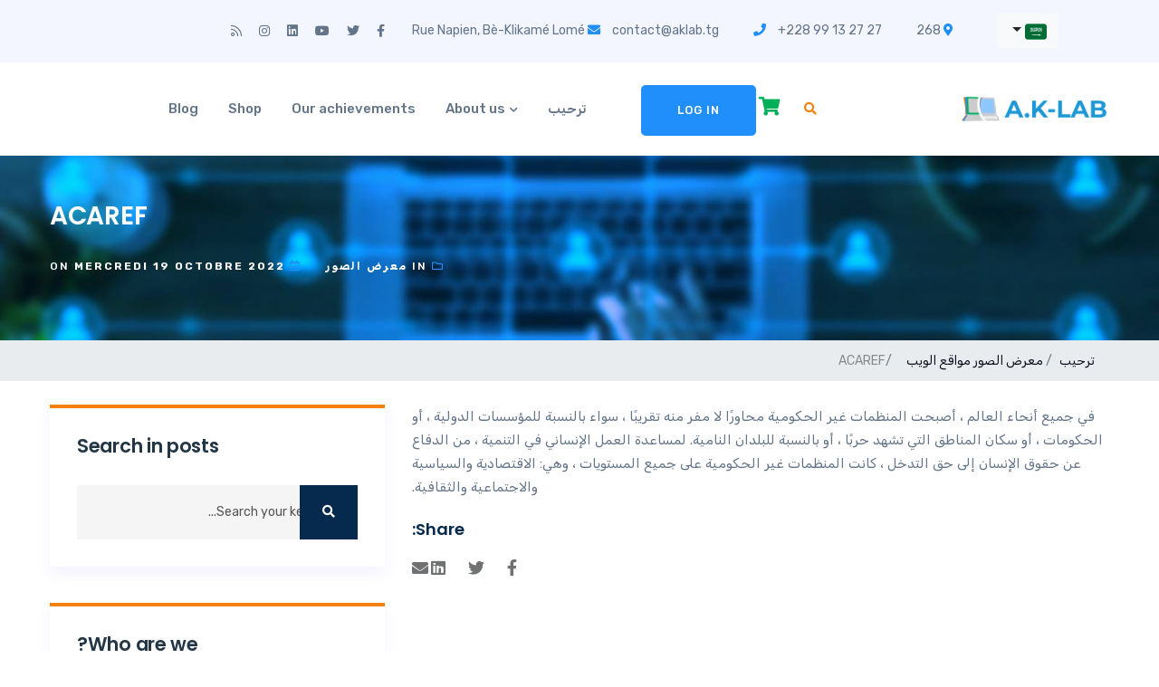

--- FILE ---
content_type: text/html; charset=UTF-8
request_url: https://aklab.tg/ar/acaref-4.html
body_size: 5055
content:
<!DOCTYPE html>
<html lang="ar" dir="rtl" class="no-js" prefix="og: http://ogp.me/ns#">
<head>
    <meta charset="UTF-8">
    <meta http-equiv="X-UA-Compatible" content="IE=edge">
    <meta name="viewport" content="width=device-width, initial-scale=1.0">
    <title>ACAREF - AKLAB</title>
    <meta name="keywords" content="AKLAB,موقع,مشروع - مغامرة,تطبيق جوال,تأسيس,الويب,توجو,مشروع - مغامرة,متخصص,المحتوى,مدير محتوى,بي أتش بي,جافا سكريبت,بايثون,الزاوي,أيوني">
    <meta name="description" content="تم إنشاء AKLAB في عام 2020 من قبل شابين توغوليين ، وهي شركة متخصصة في مجال تكنولوجيا المعلومات ، وبشكل أكثر تحديدًا في الويب">
    <meta name="author" content="AKLAB">
    <!-- Robots -->
        <!-- Fin des robots -->
    <!-- Feed -->
    <link rel="alternate" type="application/rss+xml" title="AKLAB" href="https://aklab.tg/feed" />
    <!-- Lien canonique -->
    <meta name="canonical" content="https://aklab.tg/ar/acaref-4.html">
    <!-- Turbolinks -->
    <meta name="turbolinks-cache-control" content="no-cache">
        <!-- Favicon -->
    <link rel="shortcut icon" href="/favicon.ico" type="image/x-icon">
    <link rel="icon" href="/favicon.ico" type="image/x-icon">
    <!--Open Graph-->
    <meta property="og:locale" content="ar" />
    <meta property="og:url" content="https://aklab.tg/ar/acaref-4.html" />
    <meta property="og:title" content="ACAREF - AKLAB" />
    <meta property="og:description" content="تم إنشاء AKLAB في عام 2020 من قبل شابين توغوليين ، وهي شركة متخصصة في مجال تكنولوجيا المعلومات ، وبشكل أكثر تحديدًا في الويب" />
    <meta property="og:image" content="https://aklab.tg/uploads/achievement-acaref.jpg" />
    <!-- Twitter Card -->
    <meta name="twitter:card" content="summary" />
    <meta name="twitter:site" content="@aklabTg" />
    <meta name="twitter:creator" content="@aklabTg" />
    <meta name="twitter:url" content="https://aklab.tg/ar/acaref-4.html" />
    <meta name="twitter:description" content="تم إنشاء AKLAB في عام 2020 من قبل شابين توغوليين ، وهي شركة متخصصة في مجال تكنولوجيا المعلومات ، وبشكل أكثر تحديدًا في الويب" />
    <meta name="twitter:image" content="https://aklab.tg/uploads/achievement-acaref.jpg" />
    <!-- Liens alternatifs -->
                              <link hreflang="fr" href="https://aklab.tg/fr/acaref.html" rel="alternate" />
                                  <link hreflang="en" href="https://aklab.tg/en/acaref-2.html" rel="alternate" />
                                  <link hreflang="de" href="https://aklab.tg/de/acaref-3.html" rel="alternate" />
                                  <link hreflang="ar" href="https://aklab.tg/ar/acaref-4.html" rel="alternate" />
                            <link hreflang="x-default" href="https://aklab.tg/acaref.html" rel="alternate" />
              <!-- Style principal -->
    <link rel="stylesheet" href="https://aklab.tg/dist/main.f13005cc.bundle.css" data-turbolinks-track="reload">
    <!-- CDN -->
        <!-- Script principal -->
    <script type="text/javascript" src="https://aklab.tg/dist/main.35f73f10.bundle.js" defer data-turbolinks-track="reload"></script>
            <!-- Global site tag (gtag.js) - Google Analytics -->
        <script async src="https://www.googletagmanager.com/gtag/js?id=G-LHKXZZ3X9R"></script>
        <script>
          window.dataLayer = window.dataLayer || [];
          function gtag(){dataLayer.push(arguments);}
          gtag('js', new Date());

          gtag('config', 'G-LHKXZZ3X9R', {
            send_page_view: false
          });
        </script>
    </head>
<body>
    <!-- header begin -->
    <header>
        <div class="top-bar d-none d-md-block pt-15 pb-15">
            <div class="container">
                <div class="row d-flex align-items-center">
                    <div class="col-xl-8 col-lg-8 col-md-7">
                        <div class="header-info">
                            <span class="dropdown">
                                <a class="btn btn-light dropdown-toggle" href="javascript:void(0)" role="button" id="langToggle" data-toggle="dropdown" aria-expanded="false">
                                    <img src="https://aklab.tg/assets/images/lang/ar_rect.png" alt="Français">
                                </a>

                                <div class="dropdown-menu" aria-labelledby="langToggle">
                                                                                                                                                                                                                                                                                                                                                                                                <a class="dropdown-item" href="https://aklab.tg/fr/acaref.html">
                                                    <img src="https://aklab.tg/assets/images/lang/fr_rect.png" alt="Français">
                                                    Français                                                </a>
                                                                                                                                                                                <a class="dropdown-item" href="https://aklab.tg/en/acaref-2.html">
                                                    <img src="https://aklab.tg/assets/images/lang/en_rect.png" alt="English">
                                                    English                                                </a>
                                                                                                                                                                                <a class="dropdown-item" href="https://aklab.tg/de/acaref-3.html">
                                                    <img src="https://aklab.tg/assets/images/lang/de_rect.png" alt="Deutsch">
                                                    Deutsch                                                </a>
                                                                                                                                                                                <a class="dropdown-item" href="https://aklab.tg/ar/acaref-4.html">
                                                    <img src="https://aklab.tg/assets/images/lang/ar_rect.png" alt="العربية">
                                                    العربية                                                </a>
                                                                                                                                                        </div>
                            </span>
                            <span class="header-address"><i class="fa fa-map-marker-alt"></i> 268 Rue Napien, Bè-Klikamé Lomé</span>
                            <span  class="header-email"><i class="fas fa-envelope"></i> contact@aklab.tg</span>
                            <span  class="header-phone"><i class="fas fa-phone"></i> +228 99 13 27 27</span>
                        </div>
                    </div>
                    <div class="col-xl-4 col-lg-4 col-md-5 d-none d-md-block">
                        <div class="header-social-icons header-social-icons-black f-right">
                            <ul>
                                <li><a href="https://www.facebook.com/aklabofficiel" target="_blank"><i class="fab fa-facebook-f"></i></a></li>
                                <li><a href="https://twitter.com/aklabTg" target="_blank"><i class="fab fa-twitter"></i></a></li>
                                <li><a href="https://www.youtube.com/channel/UCvXMTFMZByWFkTmP79OoyNQ" target="_blank"><i class="fab fa-youtube"></i></a></li>
                                <li><a href="https://www.linkedin.com/in/aklab" target="_blank"><i class="fab fa-linkedin"></i></a></li>
                                <li><a href="https://www.instagram.com/aklabtg" target="_blank"><i class="fab fa-instagram"></i></a></li>
                                <li><a href="https://aklab.tg/ar/feed" target="_blank"><i class="far fa-rss"></i></a></li>
                            </ul>
                        </div>
                    </div>
                </div>
            </div>
        </div>
        <!-- menu-area -->
        <div class="header-menu-area header-sticky" data-turbolinks-permanent>
            <div class="container">
                <div class="row">
                    <div class="col-xl-3 col-lg-3 col-md-5 d-flex align-items-center">
                        <div class="logo">
                            <a href="https://aklab.tg/ar"><img src="https://aklab.tg/assets/images/log-site-aklab.png" alt="شعار AKLAB"></a>
                        </div>
                    </div>
                    <div class="col-xl-9 col-lg-9 col-md-9">
                        <div class="header-right f-right d-none d-lg-block dropdown">
                            <a href="https://aklab.tg/ar" class="nav-search search-trigger header-2-icon "><i class="fa fa-search"></i></a>
                            <a href="https://aklab.tg/ar/earabat-altasawuq.html" class="header-2-icon shop-cart">
                                <i class="fa fa-shopping-cart"></i>
                                                            </a>
                            <a href="https://aklab.tg/ar/login.html" class="bt-btn btn-h-white">
                                                                    Log in                                                            </a>
                        </div>
                        <div class="header__menu f-right">
                            <nav id="mobile-menu">
                                <ul>
                                    <li><a href="https://aklab.tg/ar">ترحيب</a></li>
                                    <li class="menu-item-has-children">
                                        <a href="https://aklab.tg/ar/man-nahn.html">About us</a>
                                        <ul class="submenu">
                                            <li><a href="https://aklab.tg/ar/khadamatina.html">Services</a></li>
                                            <li><a href="https://aklab.tg/ar/dawratina.html">Training</a></li>
                                        </ul>
                                    </li>
                                    <li><a href="https://aklab.tg/ar/iinjazatuna.html">Our achievements</a></li>
                                    <li><a href="https://aklab.tg/ar/matjar.html">Shop</a></li>
                                    <li><a href="https://aklab.tg/ar/almudawana.html">Blog</a></li>
                                </ul>
                            </nav>
                        </div>
                    </div>
                    <div class="col-12">
                        <div class="mobile-menu"></div>
                    </div>
                </div>
            </div>
        </div>
    </header>
    <!-- header end -->
    <main>
                    <section class="breadcrumb-bg pt-50 pb-50" data-background="https://aklab.tg/dist/images/breadcrumbs.bb0d41c6.jpg">
    <div class="container">
        <div class="page-title">
            <h1>ACAREF</h1>
            <div class="small-text pt-15">
                <div class="post-meta breadcrumb-meta">
                                            <span><i class="far fa-folder"></i>&nbsp;In&nbsp;<a href="https://aklab.tg/ar/category/maerid-alsuwar.html"><strong>معرض الصور</strong></a></span>
                                        <span><i class="far fa-calendar-check"></i>&nbsp;On&nbsp;<a href="https://aklab.tg/ar/archives/2022-10-19.html"><strong>Mercredi 19 Octobre 2022</strong></a></span>
                    <!-- <span><a href="#comments"><i class="far fa-comments"></i>&nbsp;<strong>0&nbsp;Comment</strong></a></span> -->
                </div>
            </div>
        </div>
    </div>
</section>
<section class="breadcrumbs-page">
    <div class="container">
        <nav aria-label="breadcrumb">
            <ol class="breadcrumb ">
                <li class="breadcrumb-item">
                    <a href="https://aklab.tg/ar">ترحيب</a>
                </li>
                                    <li class="breadcrumb-item">
                                                                                        <a href="https://aklab.tg/ar/category/maerid-alsuwar.html">معرض الصور</a>
                                                                                                                    <a href="https://aklab.tg/ar/category/mawaqie-alwib.html">مواقع الويب</a>
                                                                        </li>
                                <li class="breadcrumb-item active" aria-current="page">ACAREF</li>
            </ol>
        </nav>
    </div>
</section><section class="blog-area pt-10 pb-50">
    <div class="container">
        <div class="row">
            <div class="col-lg-8">
            	<article class="postbox post format-image mb-40">
            	    <div class="postbox__text bg-none">
            	        <div class="post-text mb-20">
            	        	<p>في جميع أنحاء العالم ، أصبحت المنظمات غير الحكومية محاورًا لا مفر منه تقريبًا ، سواء بالنسبة للمؤسسات الدولية ، أو الحكومات ، أو سكان المناطق التي تشهد حربًا ، أو بالنسبة للبلدان النامية. لمساعدة العمل الإنساني في التنمية ، من الدفاع عن حقوق الإنسان إلى حق التدخل ، كانت المنظمات غير الحكومية على جميع المستويات ، وهي: الاقتصادية والسياسية والاجتماعية والثقافية.</p>            	        </div>
                        <div class="blog-share-icon share-links mt-10">
                                                        <span>Share: </span>
                            <a href="https://aklab.tg/ar/acaref-4.html" data-type="facebook" data-link="https://www.facebook.com/sharer/sharer.php?u=https://aklab.tg/acaref-4.html"><i class="fab fa-facebook-f"></i></a>
                            <a href="https://aklab.tg/ar/acaref-4.html" data-type="twitter" data-link="https://twitter.com/share?text=في جميع أنحاء العالم ، أصبحت المنظمات غير الحكومية...&url=https://aklab.tg/ar/acaref-4.html"><i class="fab fa-twitter"></i></a>
                            <a href="https://aklab.tg/ar/acaref-4.html" data-type="linkedin" data-link="https://www.linkedin.com/sharing/share-offsite/?url=https://aklab.tg/acaref-4.html"><i class="fab fa-linkedin"></i></a>
                            <a href="https://aklab.tg/ar/acaref-4.html" data-type="email" data-link="mailto:?Subject=Article QHSE: ACAREF&Body=في جميع أنحاء العالم ، أصبحت المنظمات غير الحكومية محاورًا لا مفر منه تقريبًا ، سواء بالنسبة للمؤسسات الدولية ، أو الحكومات ، أو سكان المناطق التي تشهد حربًا ، أو بالنسبة للبلدان النامية. لمساعدة العم... Lire la suite ici: https://aklab.tg/acaref-4.html"><i class="fas fa-envelope"></i></a>
                        </div>
            	    </div>
            	</article>
            </div>
            <div class="col-lg-4">
                <div class="widget mb-40">
    <div class="widget-title-box mb-30">
        <span class="animate-border"></span>
        <h3 class="widget-title">Search in posts</h3>
    </div>
    <form action="https://aklab.tg/ar/search.html" class="search-form" method="GET" accept-charset="utf-8">
        <input type="search" name="q" placeholder="Search your keyword..." value="" required>
        <button type="submit"><i class="fas fa-search"></i></button>
    </form></div>
<!-- <div class="widget mb-40 p-0 b-0">
    <div class="banner-widget">
        <a href="#"><img src="https://aklab.tg/dist/images/espce-pub-aklab.cc867450.jpg" alt="Advertising space"></a>
    </div>
</div> -->
<div class="widget mb-40">
    <div class="widget-title-box mb-30">
        <span class="animate-border"></span>
        <h3 class="widget-title">Who are we?</h3>
    </div>
    <div class="about-me text-center">
        <a href="https://aklab.tg/ar/man-nahn.html">
            <img src="https://aklab.tg/dist/images/logo-aklab.6f9fcf22.jpg" height="150" alt="AKLAB" title="AKLAB">
        </a>
        <h4>
            <a href="https://aklab.tg/ar/man-nahn.html">
                Is it just a business?
            </a>
        </h4>
        <p>
            تم إنشاء AKLAB في عام 2020 من قبل شابين توغوليين ، وهي شركة متخصصة في مجال تكنولوجيا المعلومات ، وبشكل أكثر تحديدًا في ا...            [<a href="https://aklab.tg/ar/man-nahn.html">Read more</a>]
        </p>
        <div class="widget-social-icon">
            <a href="https://www.facebook.com/aklabofficiel" target="_blank"><i class="fab fa-facebook-f"></i></a>
            <a href="https://www.instagram.com/aklabtg" target="_blank"><i class="fab fa-instagram"></i></a>
            <a href="https://twitter.com/aklabTg" target="_blank"><i class="fab fa-twitter"></i></a>
            <a href="https://www.linkedin.com/in/aklab" target="_blank"><i class="fab fa-linkedin-in"></i></a>
            <a href="https://www.youtube.com/channel/UCvXMTFMZByWFkTmP79OoyNQ" target="_blank"><i class="fab fa-youtube"></i></a>
        </div>
    </div>
</div>
<div class="widget mb-40">
    <div class="widget-title-box mb-30">
        <span class="animate-border"></span>
        <h3 class="widget-title">Categories</h3>
    </div>
            <ul class="cat">
                                                <li>
                        <a href="https://aklab.tg/ar/category/mawqie-iiliktruni.html">موقع إلكتروني <span class="f-right">3</span></a>
                    </li>
                                                                <li>
                        <a href="https://aklab.tg/ar/category/mawaqie-alwib.html">مواقع الويب <span class="f-right">10</span></a>
                    </li>
                                                                                            <li>
                        <a href="https://aklab.tg/ar/category/tatbiqat-almubayl.html">تطبيقات الموبايل <span class="f-right">6</span></a>
                    </li>
                                                                <li>
                        <a href="https://aklab.tg/ar/category/almudawana.html">المدونة <span class="f-right">3</span></a>
                    </li>
                                                                                            <li>
                        <a href="https://aklab.tg/ar/category/altatbiq-sath-almaktab.html">التطبيق سطح المكتب <span class="f-right">3</span></a>
                    </li>
                                    </ul>
    </div>
<!-- <div class="widget mb-40">
    <div class="widget-title-box mb-30">
        <span class="animate-border"></span>
        <h3 class="widget-title">Tags</h3>
    </div>
    <div class="tag">
            </div>
</div> -->
    <div class="widget mb-40">
        <div class="widget-title-box mb-30">
            <span class="animate-border"></span>
            <h3 class="widget-title">Our achievements</h3>
            <div class="postbox__gallery mb-35">
                                    <a href="https://aklab.tg/ar/tatbiqat-alhatif-aljawwal.html"><img src="https://aklab.tg/uploads/500x200/application-mobile.jpg" alt="تطبيقات الهاتف الجوال"></a>
                                    <a href="https://aklab.tg/ar/tatbiqat-sath-almaktab.html"><img src="https://aklab.tg/uploads/500x200/logiciel.jpg" alt="تطبيقات سطح المكتب"></a>
                            </div>
        </div>
    </div>
            </div>
        </div>
    </div>
</section>            </main>
    <footer data-bg-color="#223645">
        <div class="footer-top pt-90 pb-90">
            <div class="container">
                <div class="row">
                    <div class="col-lg-4 col-md-6">
                        <div class="footer-widget mb-30">
                            <div class="footer-logo mb-30">
                                <a href="https://aklab.tg/ar"><img src="https://aklab.tg/assets/images/log-site-aklab-white.png" alt="AKLAB"></a>
                            </div>
                            <div class="footer-text mb-40">
                                <p>تم إنشاء AKLAB في عام 2020 من قبل شابين توغوليين ، وهي شركة متخصصة في مجال تكنولوجيا المعلومات ، وبشكل أكثر تحديدًا في الويب.</p>
                                <a href="https://aklab.tg/ar/man-nahn.html" class="btn btn-light">Read more</a>
                            </div>
                        </div>
                    </div>
                    <div class="col-lg-4 col-md-6">
                        <div class="footer-widget mb-30 pl-20">
                            <h3 class="footer-title">Our services</h3>
                            <div class="footer-menu">
                                                                                                                                            <ul>
                                                                            <li><a href="https://aklab.tg/ar/sites-et-applications-web.html">Sites et applications web</a></li>
                                                                            <li><a href="https://aklab.tg/ar/dawratina-2.html">دوراتنا</a></li>
                                                                            <li><a href="https://aklab.tg/ar/ainfujrafik-walwasayit-almutaeadida.html">انفوجرافيك والوسائط المتعددة</a></li>
                                                                            <li><a href="https://aklab.tg/ar/referencement-professionnel.html">Référencement professionnel</a></li>
                                                                            <li><a href="https://aklab.tg/ar/secours-numerique.html">Secours numérique</a></li>
                                                                            <li><a href="https://aklab.tg/ar/tatbiqat-aljawwal-wasatah-almaktab.html">تطبيقات الجوال وسطح المكتب</a></li>
                                                                            <li><a href="https://aklab.tg/ar/redaction-web.html">Rédaction web</a></li>
                                                                        <li><a href="https://aklab.tg/ar/aumo.html">Driving school</a></li>
                                    </ul>
                                                            </div>
                        </div>
                    </div>
                    <div class="col-lg-4 col-md-6">
                        <div class="footer-widget mb-30">
                            <h3 class="footer-title">Informations</h3>
                            <div class="footer-menu">
                                <ul>
                                                                                                                                                                                    <li><a href="https://aklab.tg/ar/atasil-bina.html">اتصل بنا</a></li>
                                                                            <li><a href="https://aklab.tg/ar/shurut.html">شروط</a></li>
                                                                            <li><a href="https://aklab.tg/ar/siasat-alkhswsy.html">سياسة الخصوصية</a></li>
                                                                                                    </ul>
                            </div>
                            <div class="footer-subsccribe mt-5">
                                <h5>Subscribe to our newsletter</h5>
                                <form action="https://aklab.tg/ar/acaref-4.html" method="post" accept-charset="utf-8">
<input type="hidden" name="csrf_aklab" value="79935875d81fb5907f31016b19f72325" />            
                                    <input type="email" name="email" placeholder="Enter your email address" required="">
                                    <button type="submit"><i class="fal fa-rocket"></i></button>
                                </form>                            </div>
                        </div>
                    </div>
                </div>
            </div>
        </div>
        <div class="copyright-area pt-25 pb-20">
            <div class="container">
                <div class="row">
                    <div class="col-md-6">
                        <div class="footer-copyright">
                            <p class="white-color">© A.K-LAB 2020-2026</p>
                        </div>
                    </div>
                    <div class="col-md-6">
                        <div class="footer-social text-left text-md-right">
                            <a href="https://www.facebook.com/aklabofficiel" target="_blank"><i class="fab fa-facebook-f"></i></a>
                            <a href="https://twitter.com/aklabTg" target="_blank"><i class="fab fa-twitter"></i></a>
                            <a href="https://www.youtube.com/channel/UCvXMTFMZByWFkTmP79OoyNQ" target="_blank"><i class="fab fa-youtube"></i></a>
                            <a href="https://www.linkedin.com/in/aklab" target="_blank"><i class="fab fa-linkedin"></i></a>
                            <a href="https://www.instagram.com/aklabtg" target="_blank"><i class="fab fa-instagram"></i></a>
                            <a href="https://aklab.tg/ar/feed" target="_blank"><i class="far fa-rss"></i></a>
                        </div>
                    </div>
                </div>
            </div>
        </div>
    </footer>
    <div class="search-wrap">
        <div class="search-inner">
            <i class="fas fa-times search-close" id="search-close"></i>
            <div class="search-cell">
                <form action="https://aklab.tg/ar/search.html" method="GET" accept-charset="utf-8">
                    <div class="search-field-holder">
                        <input type="search" name="q" class="main-search-input" placeholder="Enter keyword...">
                    </div>
                </form>            </div>
        </div>
    </div>
</body>
</html>

--- FILE ---
content_type: application/javascript
request_url: https://aklab.tg/dist/jquery.counterup.min.12d3a6e2.bundle.js
body_size: 436
content:
/*! For license information please see jquery.counterup.min.12d3a6e2.bundle.js.LICENSE.txt */
(self.webpackChunkaklab=self.webpackChunkaklab||[]).push([[266],{637:()=>{!function(t){"use strict";t.fn.counterUp=function(e){var n=t.extend({time:400,delay:10},e);return this.each((function(){var e=t(this),u=n;e.waypoint((function(){var t=[],n=u.time/u.delay,a=e.text(),r=/[0-9]+,[0-9]+/.test(a);a=a.replace(/,/g,""),/^[0-9]+$/.test(a);for(var c=/^[0-9]+\.[0-9]+$/.test(a),o=c?(a.split(".")[1]||[]).length:0,s=n;s>=1;s--){var i=parseInt(a/n*s);if(c&&(i=parseFloat(a/n*s).toFixed(o)),r)for(;/(\d+)(\d{3})/.test(i.toString());)i=i.toString().replace(/(\d+)(\d{3})/,"$1,$2");t.unshift(i)}e.data("counterup-nums",t),e.text("0"),e.data("counterup-func",(function(){e.text(e.data("counterup-nums").shift()),e.data("counterup-nums").length?setTimeout(e.data("counterup-func"),u.delay):(e.data("counterup-nums"),e.data("counterup-nums",null),e.data("counterup-func",null))})),setTimeout(e.data("counterup-func"),u.delay)}),{offset:"100%",triggerOnce:!0})}))}}(jQuery)}}]);

--- FILE ---
content_type: application/javascript
request_url: https://aklab.tg/dist/meanmenu.8aa63475.bundle.js
body_size: 1334
content:
(self.webpackChunkaklab=self.webpackChunkaklab||[]).push([[188],{265:()=>{!function(e){"use strict";e.fn.meanmenu=function(n){var a={meanMenuTarget:jQuery(this),meanMenuContainer:"body",meanMenuClose:"X",meanMenuCloseSize:"18px",meanMenuOpen:"<span /><span /><span />",meanRevealPosition:"right",meanRevealPositionDistance:"0",meanRevealColour:"",meanScreenWidth:"480",meanNavPush:"",meanShowChildren:!0,meanExpandableChildren:!0,meanExpand:"+",meanContract:"-",meanRemoveAttrs:!1,onePage:!1,meanDisplay:"block",removeElements:""};n=e.extend(a,n);var t=window.innerWidth||document.documentElement.clientWidth;return this.each((function(){var e=n.meanMenuTarget,a=n.meanMenuContainer,r=n.meanMenuClose,i=n.meanMenuCloseSize,s=n.meanMenuOpen,u=n.meanRevealPosition,m=n.meanRevealPositionDistance,l=n.meanRevealColour,o=n.meanScreenWidth,c=n.meanNavPush,h=".meanmenu-reveal",v=n.meanShowChildren,d=n.meanExpandableChildren,y=n.meanExpand,j=n.meanContract,Q=n.meanRemoveAttrs,f=n.onePage,g=n.meanDisplay,p=n.removeElements,C=!1;(navigator.userAgent.match(/iPhone/i)||navigator.userAgent.match(/iPod/i)||navigator.userAgent.match(/iPad/i)||navigator.userAgent.match(/Android/i)||navigator.userAgent.match(/Blackberry/i)||navigator.userAgent.match(/Windows Phone/i))&&(C=!0),(navigator.userAgent.match(/MSIE 8/i)||navigator.userAgent.match(/MSIE 7/i))&&jQuery("html").css("overflow-y","scroll");var w="",k=function(){if("center"===u){var e=(window.innerWidth||document.documentElement.clientWidth)/2-22+"px";w="left:"+e+";right:auto;",C?jQuery(".meanmenu-reveal").animate({left:e}):jQuery(".meanmenu-reveal").css("left",e)}},b=!1,x=!1;"right"===u&&(w="right:"+m+";left:auto;"),"left"===u&&(w="left:"+m+";right:auto;"),k();var A="",E=function(){A.html(jQuery(A).is(".meanmenu-reveal.meanclose")?r:s)},M=function(){jQuery(".mean-bar,.mean-push").remove(),jQuery(a).removeClass("mean-container"),jQuery(e).css("display",g),b=!1,x=!1,jQuery(p).removeClass("mean-remove")},P=function(){var n="background:"+l+";color:"+l+";"+w;if(o>=t){jQuery(p).addClass("mean-remove"),x=!0,jQuery(a).addClass("mean-container"),jQuery(".mean-container").prepend('<div class="mean-bar"><a href="#nav" class="meanmenu-reveal" style="'+n+'">Show Navigation</a><nav class="mean-nav"></nav></div>');var r=jQuery(e).html();jQuery(".mean-nav").html(r),Q&&jQuery("nav.mean-nav ul, nav.mean-nav ul *").each((function(){jQuery(this).is(".mean-remove")?jQuery(this).attr("class","mean-remove"):jQuery(this).removeAttr("class"),jQuery(this).removeAttr("id")})),jQuery(e).before('<div class="mean-push" />'),jQuery(".mean-push").css("margin-top",c),jQuery(e).hide(),jQuery(".meanmenu-reveal").show(),jQuery(h).html(s),A=jQuery(h),jQuery(".mean-nav ul").hide(),v?d?(jQuery(".mean-nav ul ul").each((function(){jQuery(this).children().length&&jQuery(this,"li:first").parent().append('<a class="mean-expand" href="#" style="font-size: '+i+'">'+y+"</a>")})),jQuery(".mean-expand").on("click",(function(e){e.preventDefault(),jQuery(this).hasClass("mean-clicked")?(jQuery(this).text(y),jQuery(this).prev("ul").slideUp(300,(function(){}))):(jQuery(this).text(j),jQuery(this).prev("ul").slideDown(300,(function(){}))),jQuery(this).toggleClass("mean-clicked")}))):jQuery(".mean-nav ul ul").show():jQuery(".mean-nav ul ul").hide(),jQuery(".mean-nav ul li").last().addClass("mean-last"),A.removeClass("meanclose"),jQuery(A).click((function(e){e.preventDefault(),!1===b?(A.css("text-align","center"),A.css("text-indent","0"),A.css("font-size",i),jQuery(".mean-nav ul:first").slideDown(),b=!0):(jQuery(".mean-nav ul:first").slideUp(),b=!1),A.toggleClass("meanclose"),E(),jQuery(p).addClass("mean-remove")})),f&&jQuery(".mean-nav ul > li > a:first-child").on("click",(function(){jQuery(".mean-nav ul:first").slideUp(),b=!1,jQuery(A).toggleClass("meanclose").html(s)}))}else M()};C||jQuery(window).resize((function(){t=window.innerWidth||document.documentElement.clientWidth,M(),o>=t?(P(),k()):M()})),jQuery(window).resize((function(){t=window.innerWidth||document.documentElement.clientWidth,C?(k(),o>=t?!1===x&&P():M()):(M(),o>=t&&(P(),k()))})),P()}))}}(jQuery)}}]);

--- FILE ---
content_type: application/javascript
request_url: https://aklab.tg/dist/main.35f73f10.bundle.js
body_size: 5552
content:
(()=>{"use strict";var e,t,n,o,a,i,r={},s={};function l(e){var t=s[e];if(void 0!==t)return t.exports;var n=s[e]={exports:{}};return r[e].call(n.exports,n,n.exports,l),n.exports}l.m=r,t=Object.getPrototypeOf?e=>Object.getPrototypeOf(e):e=>e.__proto__,l.t=function(n,o){if(1&o&&(n=this(n)),8&o)return n;if("object"==typeof n&&n){if(4&o&&n.__esModule)return n;if(16&o&&"function"==typeof n.then)return n}var a=Object.create(null);l.r(a);var i={};e=e||[null,t({}),t([]),t(t)];for(var r=2&o&&n;"object"==typeof r&&!~e.indexOf(r);r=t(r))Object.getOwnPropertyNames(r).forEach((e=>i[e]=()=>n[e]));return i.default=()=>n,l.d(a,i),a},l.d=(e,t)=>{for(var n in t)l.o(t,n)&&!l.o(e,n)&&Object.defineProperty(e,n,{enumerable:!0,get:t[n]})},l.f={},l.e=e=>Promise.all(Object.keys(l.f).reduce(((t,n)=>(l.f[n](e,t),t)),[])),l.u=e=>(({105:"jquery-confirm",110:"jquery.nice-select.min",114:"jquery.magnific-popup.min",188:"meanmenu",266:"jquery.counterup.min",296:"modernizr",435:"isotope.pkgd.min",488:"turbolinks",672:"bootstrap",729:"jquery",895:"imagesloaded.pkgd.min",902:"slick"}[e]||e)+"."+{105:"13e28b69",110:"2ba37ecc",114:"ec34a81d",188:"8aa63475",266:"12d3a6e2",296:"8024c52d",435:"2e39d0dc",488:"b539a5c6",672:"5eb36b1d",729:"aa2dbf9f",895:"79b53206",902:"22a96832",981:"75249545"}[e]+".bundle.js"),l.miniCssF=e=>(({105:"jquery-confirm",110:"jquery.nice-select.min",114:"jquery.magnific-popup.min",179:"main",188:"meanmenu",266:"jquery.counterup.min",296:"modernizr",435:"isotope.pkgd.min",488:"turbolinks",672:"bootstrap",729:"jquery",895:"imagesloaded.pkgd.min",902:"slick"}[e]||e)+"."+{105:"450b0937",110:"31d6cfe0",114:"31d6cfe0",179:"f13005cc",188:"31d6cfe0",266:"31d6cfe0",296:"31d6cfe0",435:"31d6cfe0",488:"31d6cfe0",672:"31d6cfe0",729:"31d6cfe0",895:"31d6cfe0",902:"31d6cfe0",981:"31d6cfe0"}[e]+".bundle.css"),l.g=function(){if("object"==typeof globalThis)return globalThis;try{return this||new Function("return this")()}catch(e){if("object"==typeof window)return window}}(),l.o=(e,t)=>Object.prototype.hasOwnProperty.call(e,t),n={},o="aklab:",l.l=(e,t,a,i)=>{if(n[e])n[e].push(t);else{var r,s;if(void 0!==a)for(var c=document.getElementsByTagName("script"),d=0;d<c.length;d++){var p=c[d];if(p.getAttribute("src")==e||p.getAttribute("data-webpack")==o+a){r=p;break}}r||(s=!0,(r=document.createElement("script")).charset="utf-8",r.timeout=120,l.nc&&r.setAttribute("nonce",l.nc),r.setAttribute("data-webpack",o+a),r.src=e),n[e]=[t];var u=(t,o)=>{r.onerror=r.onload=null,clearTimeout(f);var a=n[e];if(delete n[e],r.parentNode&&r.parentNode.removeChild(r),a&&a.forEach((e=>e(o))),t)return t(o)},f=setTimeout(u.bind(null,void 0,{type:"timeout",target:r}),12e4);r.onerror=u.bind(null,r.onerror),r.onload=u.bind(null,r.onload),s&&document.head.appendChild(r)}},l.r=e=>{"undefined"!=typeof Symbol&&Symbol.toStringTag&&Object.defineProperty(e,Symbol.toStringTag,{value:"Module"}),Object.defineProperty(e,"__esModule",{value:!0})},l.p="/dist/",a=e=>new Promise(((t,n)=>{var o=l.miniCssF(e),a=l.p+o;if(((e,t)=>{for(var n=document.getElementsByTagName("link"),o=0;o<n.length;o++){var a=(r=n[o]).getAttribute("data-href")||r.getAttribute("href");if("stylesheet"===r.rel&&(a===e||a===t))return r}var i=document.getElementsByTagName("style");for(o=0;o<i.length;o++){var r;if((a=(r=i[o]).getAttribute("data-href"))===e||a===t)return r}})(o,a))return t();((e,t,n,o)=>{var a=document.createElement("link");a.rel="stylesheet",a.type="text/css",a.onerror=a.onload=i=>{if(a.onerror=a.onload=null,"load"===i.type)n();else{var r=i&&("load"===i.type?"missing":i.type),s=i&&i.target&&i.target.href||t,l=new Error("Loading CSS chunk "+e+" failed.\n("+s+")");l.code="CSS_CHUNK_LOAD_FAILED",l.type=r,l.request=s,a.parentNode.removeChild(a),o(l)}},a.href=t,document.head.appendChild(a)})(e,a,t,n)})),i={179:0},l.f.miniCss=(e,t)=>{i[e]?t.push(i[e]):0!==i[e]&&{105:1}[e]&&t.push(i[e]=a(e).then((()=>{i[e]=0}),(t=>{throw delete i[e],t})))},(()=>{var e={179:0};l.f.j=(t,n)=>{var o=l.o(e,t)?e[t]:void 0;if(0!==o)if(o)n.push(o[2]);else{var a=new Promise(((n,a)=>o=e[t]=[n,a]));n.push(o[2]=a);var i=l.p+l.u(t),r=new Error;l.l(i,(n=>{if(l.o(e,t)&&(0!==(o=e[t])&&(e[t]=void 0),o)){var a=n&&("load"===n.type?"missing":n.type),i=n&&n.target&&n.target.src;r.message="Loading chunk "+t+" failed.\n("+a+": "+i+")",r.name="ChunkLoadError",r.type=a,r.request=i,o[1](r)}}),"chunk-"+t,t)}};var t=(t,n)=>{var o,a,[i,r,s]=n,c=0;if(i.some((t=>0!==e[t]))){for(o in r)l.o(r,o)&&(l.m[o]=r[o]);s&&s(l)}for(t&&t(n);c<i.length;c++)a=i[c],l.o(e,a)&&e[a]&&e[a][0](),e[a]=0},n=self.webpackChunkaklab=self.webpackChunkaklab||[];n.forEach(t.bind(null,0)),n.push=t.bind(null,n.push.bind(n))})();var c=window.location.origin,d=c+"/index.php/ajax/";function p(){var e,t;e=document.createElement("script"),t=document.getElementsByTagName("script")[0],e.async=!0,e.src="https://www.google.com/recaptcha/api.js",e.charset="UTF-8",t.parentNode.insertBefore(e,t),Promise.all([l.e(729),l.e(105)]).then(l.bind(l,785)),Promise.all([l.e(729),l.e(105)]).then(l.t.bind(l,863,23)),l.e(188).then(l.t.bind(l,265,23)).then((function(e){window.meanmenu=e.default,$("#mobile-menu").meanmenu({meanMenuContainer:".mobile-menu",meanScreenWidth:"992"})})),Promise.all([l.e(729),l.e(114)]).then(l.t.bind(l,669,23)).then((function(e){window.magnificPopup=e.default,$(".popup-image").magnificPopup({type:"image",gallery:{enabled:!0}}),$(".popup-video").magnificPopup({type:"iframe"})})),Promise.all([l.e(729),l.e(435)]).then(l.t.bind(l,513,23)).then((function(e){window.isotope=e.default})),l.e(895).then(l.t.bind(l,948,23)).then((function(e){window.imagesLoaded=e.default,$(".row-portfolio").imagesLoaded((function(){var e=$(".row-portfolio").isotope({itemSelector:".grid-item",percentPosition:!0,masonry:{columnWidth:".grid-sizer"}});$(".portfolio-filter").on("click","button",(function(){var t=$(this).attr("data-filter");e.isotope({filter:t})}))})),$(".portfolio-filter button").on("click",(function(e){$(this).siblings(".active").removeClass("active"),$(this).addClass("active"),e.preventDefault()}))})),l.e(266).then(l.t.bind(l,637,23)),l.e(110).then(l.t.bind(l,155,23)).then((function(e){window.niceSelect=e.default,$(document).ready((function(){$("select").niceSelect()}))})),l.e(296).then(l.t.bind(l,629,23)),Promise.all([l.e(729),l.e(981),l.e(672)]).then(l.t.bind(l,761,23)),Promise.all([l.e(729),l.e(902)]).then(l.t.bind(l,175,23)).then((function(e){window.slick=e.default,$(".postbox__gallery").slick({dots:!1,arrows:!0,infinite:!0,autoplay:!0,speed:300,prevArrow:'<button type="button" class="slick-prev"><i class="fas fa-arrow-left"></i></button>',nextArrow:'<button type="button" class="slick-next"><i class="fas fa-arrow-right"></i></button>',slidesToShow:1,slidesToScroll:1,responsive:[{breakpoint:1024,settings:{slidesToShow:1,slidesToScroll:1,infinite:!0}},{breakpoint:991,settings:{slidesToShow:1,slidesToScroll:1}},{breakpoint:480,settings:{slidesToShow:1,slidesToScroll:1}}]}),$(".testimonials-activation").slick({dots:!1,arrows:!1,infinite:!1,speed:300,slidesToShow:3,slidesToScroll:1,responsive:[{breakpoint:1024,settings:{slidesToShow:1,slidesToScroll:1,infinite:!0,dots:!1}},{breakpoint:600,settings:{slidesToShow:1,slidesToScroll:2}},{breakpoint:480,settings:{slidesToShow:1,slidesToScroll:1}}]})})),function(){if("function"==typeof gtag){var e=window.location.href,t=e.replace(window.location.protocol+"//"+window.location.hostname+(location.port&&":"+location.port),""),n=document.title;void 0!==event&&(t=(e=event.data.url).replace(window.location.protocol+"//"+window.location.hostname+(location.port&&":"+location.port),""),n=event.data.title),gtag("event","page_view",{page_title:n,page_location:e,page_path:t,send_to:"G-LHKXZZ3X9R"})}$(window).on("scroll",(function(){$(window).scrollTop()<245?$(".header-sticky").removeClass("sticky"):$(".header-sticky").addClass("sticky")})),$("[data-background]").each((function(){$(this).css("background-image","url("+$(this).attr("data-background")+")")})),$("[data-bg-color]").each((function(){$(this).css("background",$(this).attr("data-bg-color"))})),$(".share-links a").click((function(e){e.preventDefault();var t=$(this),n=(t.attr("href"),t.data("type"),t.data("link"));window.open(n,"_blank").focus()})),$(".add-to-whishlist").click((function(e){e.preventDefault();var t=$(this),n=t.data("id"),o=t.attr("disabled"),a=t.data("msg");if(o)a&&u(a);else{t.find("i").removeClass("fa-heart").addClass("fa-spin fa-spinner");var i=f();$.post(d+"set-favoris",{id:n},(function(e,n,o){i.close(),e.error?(t.find("i").removeClass("far fa-spin fa-spinner").addClass("far fa-heart"),u(e.ermsg)):(t.find("i").removeClass("far fa-spin fa-spinner").addClass("fas fa-heart"),t.attr("disabled","disabled"))}),"JSON")}})),$(".add-to-cart").click((function(e){e.preventDefault();var t=$(this),n=t.data("id"),o=t.data("type"),a=t.data("msg"),i=t.data("text");if(t.attr("disabled"))a&&u(a);else{"grid"==o?t.find("i").removeClass("fa-shopping-cart").addClass("fa-spin fa-spinner"):t.html('<i class="fas fa-spinner fa-spin"></i>');var r=f();$.post(d+"set-cart",{id:n,qte:1},(function(e,n,a){if(r.close(),e.error)u("Une erreur s'est produite");else{"grid"==o?t.find("i").removeClass("far fa-spin fa-spinner").addClass("fas fa-shopping-cart"):t.text(i);var s=$(".shop-cart .badge");s.html()&&s.remove(),$(".shop-cart").append('<span class="badge badge-dark badge-pill">'.concat(e.data,"</span>")),t.attr("disabled","disabled")}}),"JSON")}})),$(".product-remove a").click((function(e){e.preventDefault();var t=$(this).data("id"),n=$("#cart-".concat(t)),o=n.data("warn-title"),a=n.data("warn-message"),i=n.data("warn-oktext"),r=n.data("warn-canceltext");$.confirm({title:o,type:"red",typeAnimated:!0,content:a+"?",buttons:{ok:{text:i,btnClass:"btn-danger",action:function(){$.post(d+"delete-from-cart",{id:t},(function(e,t,n){if(e.error)u(e.ermsg);else{var o=$(".shop-cart .badge");o.html()&&o.remove(),0!=e.data?$(".shop-cart").append('<span class="badge badge-dark badge-pill">'.concat(e.data,"</span>")):o.html()&&o.remove()}v()}),"JSON"),$("#cart-".concat(t)).fadeOut("slow").remove()}},no:{text:r,btnClass:"btn-primary"}}})})),$("form.cart .cart-plus-minus input").change((function(){var e=$(this);e.val()>0||e.val(1),v()})),$("#apply_coupon").click((function(e){g()})),$("#coupon_code").keypress((function(e){13==e.keyCode&&(g(),e.preventDefault())}));var o=$(".search-wrap"),a=$(".nav-search"),i=$("#search-close");$(".search-trigger").on("click",(function(e){e.preventDefault(),o.animate({opacity:"toggle"},500),a.add(i).addClass("open")})),$(".search-close").on("click",(function(e){e.preventDefault(),o.animate({opacity:"toggle"},500),a.add(i).removeClass("open")})),$(document.body).on("click",(function(e){o.fadeOut(200),a.add(i).removeClass("open"),$("body").removeClass("overflow-hidden")})),$(".search-trigger, .main-search-input").on("click",(function(e){e.stopPropagation(),$(".main-search-input").focus(),$("body").addClass("overflow-hidden")})),$("#showlogin").on("click",(function(){$("#checkout-login").slideToggle(900)})),$(".choose-method").click((function(){var e=$(this),t=$(".choose-method").parent().next().find("input");if($.each(t,(function(e,t){t.setAttribute("disabled","disabled"),t.removeAttribute("required")})),e.is(":checked")){var n=e.parent().next().find("input");n&&(n.removeAttr("disabled"),n.attr("required","required"))}})),$("#showcoupon").on("click",(function(){$("#checkout_coupon").slideToggle(900)})),$("#cbox").on("click",(function(){$("#cbox_info").slideToggle(900)})),$("#ship-box").on("click",(function(){$("#ship-box-info").slideToggle(1e3)})),0!=$("#contact-map").length&&google.maps.event.addDomListener(window,"load",(function(){var e={zoom:11,scrollwheel:!1,center:new google.maps.LatLng(40.67,-73.94),styles:[{stylers:[{hue:"#dd0d0d"}]},{featureType:"road",elementType:"labels",stylers:[{visibility:"off"}]},{featureType:"road",elementType:"geometry",stylers:[{lightness:100},{visibility:"simplified"}]}]},t=document.getElementById("contact-map"),n=new google.maps.Map(t,e);new google.maps.Marker({position:new google.maps.LatLng(40.67,-73.94),map:n,title:"Cryptox"})})),function(){for(var e,t=function(){},n=["assert","clear","count","debug","dir","dirxml","error","exception","group","groupCollapsed","groupEnd","info","log","markTimeline","profile","profileEnd","table","time","timeEnd","timeline","timelineEnd","timeStamp","trace","warn"],o=n.length,a=window.console=window.console||{};o--;)a[e=n[o]]||(a[e]=t)}()}()}function u(e){if(null!=jQuery().confirm)return $.alert({title:"Erreur",type:"red",typeAnimated:!0,icon:"fa fa-warning",content:e})}function f(){return $.dialog({title:"En cours d'exécution",type:"blue",typeAnimated:!0,closeIcon:!1,content:"Veuillez patienter!"})}function m(e,t,n,o){e=(e+"").replace(/[^0-9+\-Ee.]/g,"");var a=isFinite(+e)?+e:0,i=isFinite(+t)?Math.abs(t):0,r=void 0===o?",":o,s=void 0===n?".":n,l="";return l=(i?function(e,t){var n=Math.pow(10,t);return""+Math.round(e*n)/n}(a,i):""+Math.round(a)).split("."),l[0].length>3&&(l[0]=l[0].replace(/\B(?=(?:\d{3})+(?!\d))/g,r)),(l[1]||"").length<i&&(l[1]=l[1]||"",l[1]+=new Array(i-l[1].length+1).join("0")),l.join(s)}function h(e){var t=parseInt($(".total").data("total"),10),n=t*e/100,o=t-n;$(".discount span").html(m(n,0,","," ")+"F CFA"),$(".total-net span").html(m(o,0,","," ")+"F CFA"),$("#reduction").val(n),$("#reste").val(o)}function g(){var e=$("#coupon_code").val();if(e.length>0){var t=$("#apply_coupon"),n=t.html();t.attr("disabled","disabled"),t.html('<img src="/assets/images/ajaxloader.gif">&nbsp;Traitement...');var o=$("#postIds").val();$.post(d+"check-coupon",{coupon:e,ids:o},(function(e,o,a){if(t.removeAttr("disabled"),e.error)t.html(n),$("#code").val(""),$("#percent").val(""),$("#reduction").val(""),$("#reste").val(""),v(),u(e.ermsg);else{var i=e.data;$("#code").val(i.code),$("#percent").val(i.percent),t.html("Code accepté"),h(i.percent),setTimeout((function(){t.html(n)}),2e3)}}),"JSON")}}function v(){var e=$("form.cart .cart-plus-minus input"),t=0;if($.each(e,(function(e,n){var o=n.value,a=n.getAttribute("data-id"),i=$("#cart-price-"+a).data("price"),r=$("#cart-subtotal-"+a),s=o*i;t+=s,r.html(m(s,0,","," ")+"F CFA")})),t>0){var n=parseInt($(".discount span").html(),10);$(".total span").html(m(t,0,","," ")+"F CFA"),$(".total").data("total",t);var o=t-n;$(".total-net span").html(m(o,0,","," ")+"F CFA"),$("#net").val(t),$("#reste").val(o);var a=parseInt($("#percent").val(),10);a>0?h(a):($("#reduction").val(""),$("#reste").val(t),$(".discount span").html(0),$(".total-net span").html(m(t,0,","," ")+"F CFA"))}else if(void 0!==$("form.cart").html())$("form.cart").replaceWith('\n\t\t\t\t<div class="about-area pt-100 pb-100">\n\t\t\t\t    <div class="row">\n\t\t\t\t        <div class="col-12 d-flex align-items-center justify-content-center">\n\t\t\t\t            <i class="fas fa-shopping-cart fa-5x"></i>\n\t\t\t\t        </div>\n\t\t\t\t    </div>\n\t\t\t\t</div>\n\t\t\t');else{var i=$(".total").data("total");$(".discount span").html(0),$("#reste").val(i),$(".total-net span").html(m(i,0,","," ")+"F CFA")}}window.location.href.split(c)[1],"serviceWorker"in navigator&&window.addEventListener("load",(function(){navigator.serviceWorker.register("/dist/service-worker.js")})),l.e(729).then(l.t.bind(l,755,23)).then((function(e){var t=e.default;window.jQuery=t,window.$=t,l.e(488).then(l.t.bind(l,918,23)).then((function(e){var t=e.default;window.Turbolinks=t,t.start(),p(),document.addEventListener("turbolinks:load",(function(){p()}))}))}))})();

--- FILE ---
content_type: application/javascript
request_url: https://aklab.tg/dist/jquery-confirm.13e28b69.bundle.js
body_size: 6401
content:
/*! For license information please see jquery-confirm.13e28b69.bundle.js.LICENSE.txt */
(self.webpackChunkaklab=self.webpackChunkaklab||[]).push([[105],{863:(t,n,i)=>{var o,e,s;function a(t){return a="function"==typeof Symbol&&"symbol"==typeof Symbol.iterator?function(t){return typeof t}:function(t){return t&&"function"==typeof Symbol&&t.constructor===Symbol&&t!==Symbol.prototype?"symbol":typeof t},a(t)}e=[i(755)],void 0===(s="function"==typeof(o=function(t){var n=window;t.fn.confirm=function(i,o){return void 0===i&&(i={}),"string"==typeof i&&(i={content:i,title:o||!1}),t(this).each((function(){var o=t(this);o.attr("jc-attached")?console.warn("jConfirm has already been attached to this element ",o[0]):(o.on("click",(function(e){e.preventDefault();var s=t.extend({},i);if(o.attr("data-title")&&(s.title=o.attr("data-title")),o.attr("data-content")&&(s.content=o.attr("data-content")),void 0===s.buttons&&(s.buttons={}),s.$target=o,o.attr("href")&&0===Object.keys(s.buttons).length){var a=t.extend(!0,{},n.jconfirm.pluginDefaults.defaultButtons,(n.jconfirm.defaults||{}).defaultButtons||{}),c=Object.keys(a)[0];s.buttons=a,s.buttons[c].action=function(){location.href=o.attr("href")}}s.closeIcon=!1,t.confirm(s)})),o.attr("jc-attached",!0))})),t(this)},t.confirm=function(i,o){void 0===i&&(i={}),"string"==typeof i&&(i={content:i,title:o||!1});var e=!(!1===i.buttons);if("object"!==a(i.buttons)&&(i.buttons={}),0===Object.keys(i.buttons).length&&e){var s=t.extend(!0,{},n.jconfirm.pluginDefaults.defaultButtons,(n.jconfirm.defaults||{}).defaultButtons||{});i.buttons=s}return n.jconfirm(i)},t.alert=function(i,o){void 0===i&&(i={}),"string"==typeof i&&(i={content:i,title:o||!1});var e=!(!1===i.buttons);if("object"!==a(i.buttons)&&(i.buttons={}),0===Object.keys(i.buttons).length&&e){var s=t.extend(!0,{},n.jconfirm.pluginDefaults.defaultButtons,(n.jconfirm.defaults||{}).defaultButtons||{}),c=Object.keys(s)[0];i.buttons[c]=s[c]}return n.jconfirm(i)},t.dialog=function(t,i){return void 0===t&&(t={}),"string"==typeof t&&(t={content:t,title:i||!1,closeIcon:function(){}}),t.buttons={},void 0===t.closeIcon&&(t.closeIcon=function(){}),t.confirmKeys=[13],n.jconfirm(t)},n.jconfirm=function(i){void 0===i&&(i={});var o=t.extend(!0,{},n.jconfirm.pluginDefaults);n.jconfirm.defaults&&(o=t.extend(!0,o,n.jconfirm.defaults)),o=t.extend(!0,{},o,i);var e=new n.Jconfirm(o);return n.jconfirm.instances.push(e),e},n.Jconfirm=function(n){t.extend(this,n),this._init()},n.Jconfirm.prototype={_init:function(){var i=this;n.jconfirm.instances.length||(n.jconfirm.lastFocused=t("body").find(":focus")),this._id=Math.round(99999*Math.random()),this.contentParsed=t(document.createElement("div")),this.lazyOpen||setTimeout((function(){i.open()}),0)},_buildHTML:function(){var n=this;this._parseAnimation(this.animation,"o"),this._parseAnimation(this.closeAnimation,"c"),this._parseBgDismissAnimation(this.backgroundDismissAnimation),this._parseColumnClass(this.columnClass),this._parseTheme(this.theme),this._parseType(this.type);var i=t(this.template);i.find(".jconfirm-box").addClass(this.animationParsed).addClass(this.backgroundDismissAnimationParsed).addClass(this.typeParsed),this.typeAnimated&&i.find(".jconfirm-box").addClass("jconfirm-type-animated"),this.useBootstrap?(i.find(".jc-bs3-row").addClass(this.bootstrapClasses.row),i.find(".jc-bs3-row").addClass("justify-content-md-center justify-content-sm-center justify-content-xs-center justify-content-lg-center"),i.find(".jconfirm-box-container").addClass(this.columnClassParsed),this.containerFluid?i.find(".jc-bs3-container").addClass(this.bootstrapClasses.containerFluid):i.find(".jc-bs3-container").addClass(this.bootstrapClasses.container)):i.find(".jconfirm-box").css("width",this.boxWidth),this.titleClass&&i.find(".jconfirm-title-c").addClass(this.titleClass),i.addClass(this.themeParsed);var o="jconfirm-box"+this._id;i.find(".jconfirm-box").attr("aria-labelledby",o).attr("tabindex",-1),i.find(".jconfirm-content").attr("id",o),null!==this.bgOpacity&&i.find(".jconfirm-bg").css("opacity",this.bgOpacity),this.rtl&&i.addClass("jconfirm-rtl"),this.$el=i.appendTo(this.container),this.$jconfirmBoxContainer=this.$el.find(".jconfirm-box-container"),this.$jconfirmBox=this.$body=this.$el.find(".jconfirm-box"),this.$jconfirmBg=this.$el.find(".jconfirm-bg"),this.$title=this.$el.find(".jconfirm-title"),this.$titleContainer=this.$el.find(".jconfirm-title-c"),this.$content=this.$el.find("div.jconfirm-content"),this.$contentPane=this.$el.find(".jconfirm-content-pane"),this.$icon=this.$el.find(".jconfirm-icon-c"),this.$closeIcon=this.$el.find(".jconfirm-closeIcon"),this.$holder=this.$el.find(".jconfirm-holder"),this.$btnc=this.$el.find(".jconfirm-buttons"),this.$scrollPane=this.$el.find(".jconfirm-scrollpane"),n.setStartingPoint(),this._contentReady=t.Deferred(),this._modalReady=t.Deferred(),this.$holder.css({"padding-top":this.offsetTop,"padding-bottom":this.offsetBottom}),this.setTitle(),this.setIcon(),this._setButtons(),this._parseContent(),this.initDraggable(),this.isAjax&&this.showLoading(!1),t.when(this._contentReady,this._modalReady).then((function(){n.isAjaxLoading?setTimeout((function(){n.isAjaxLoading=!1,n.setContent(),n.setTitle(),n.setIcon(),setTimeout((function(){n.hideLoading(!1),n._updateContentMaxHeight()}),100),"function"==typeof n.onContentReady&&n.onContentReady()}),50):(n._updateContentMaxHeight(),n.setTitle(),n.setIcon(),"function"==typeof n.onContentReady&&n.onContentReady()),n.autoClose&&n._startCountDown()})).then((function(){n._watchContent()})),"none"===this.animation&&(this.animationSpeed=1,this.animationBounce=1),this.$body.css(this._getCSS(this.animationSpeed,this.animationBounce)),this.$contentPane.css(this._getCSS(this.animationSpeed,1)),this.$jconfirmBg.css(this._getCSS(this.animationSpeed,1)),this.$jconfirmBoxContainer.css(this._getCSS(this.animationSpeed,1))},_typePrefix:"jconfirm-type-",typeParsed:"",_parseType:function(t){this.typeParsed=this._typePrefix+t},setType:function(t){var n=this.typeParsed;this._parseType(t),this.$jconfirmBox.removeClass(n).addClass(this.typeParsed)},themeParsed:"",_themePrefix:"jconfirm-",setTheme:function(t){var n=this.theme;this.theme=t||this.theme,this._parseTheme(this.theme),n&&this.$el.removeClass(n),this.$el.addClass(this.themeParsed),this.theme=t},_parseTheme:function(n){var i=this;n=n.split(","),t.each(n,(function(o,e){-1===e.indexOf(i._themePrefix)&&(n[o]=i._themePrefix+t.trim(e))})),this.themeParsed=n.join(" ").toLowerCase()},backgroundDismissAnimationParsed:"",_bgDismissPrefix:"jconfirm-hilight-",_parseBgDismissAnimation:function(n){var i=n.split(","),o=this;t.each(i,(function(n,e){-1===e.indexOf(o._bgDismissPrefix)&&(i[n]=o._bgDismissPrefix+t.trim(e))})),this.backgroundDismissAnimationParsed=i.join(" ").toLowerCase()},animationParsed:"",closeAnimationParsed:"",_animationPrefix:"jconfirm-animation-",setAnimation:function(t){this.animation=t||this.animation,this._parseAnimation(this.animation,"o")},_parseAnimation:function(n,i){i=i||"o";var o=n.split(","),e=this;t.each(o,(function(n,i){-1===i.indexOf(e._animationPrefix)&&(o[n]=e._animationPrefix+t.trim(i))}));var s=o.join(" ").toLowerCase();return"o"===i?this.animationParsed=s:this.closeAnimationParsed=s,s},setCloseAnimation:function(t){this.closeAnimation=t||this.closeAnimation,this._parseAnimation(this.closeAnimation,"c")},setAnimationSpeed:function(t){this.animationSpeed=t||this.animationSpeed},columnClassParsed:"",setColumnClass:function(t){this.useBootstrap?(this.columnClass=t||this.columnClass,this._parseColumnClass(this.columnClass),this.$jconfirmBoxContainer.addClass(this.columnClassParsed)):console.warn("cannot set columnClass, useBootstrap is set to false")},_updateContentMaxHeight:function(){var n=t(window).height()-(this.$jconfirmBox.outerHeight()-this.$contentPane.outerHeight())-(this.offsetTop+this.offsetBottom);this.$contentPane.css({"max-height":n+"px"})},setBoxWidth:function(t){this.useBootstrap?console.warn("cannot set boxWidth, useBootstrap is set to true"):(this.boxWidth=t,this.$jconfirmBox.css("width",t))},_parseColumnClass:function(t){var n;switch(t=t.toLowerCase()){case"xl":case"xlarge":n="col-md-12";break;case"l":case"large":n="col-md-8 col-md-offset-2";break;case"m":case"medium":n="col-md-6 col-md-offset-3";break;case"s":case"small":n="col-md-4 col-md-offset-4";break;case"xs":case"xsmall":n="col-md-2 col-md-offset-5";break;default:n=t}this.columnClassParsed=n},initDraggable:function(){var n=this,i=this.$titleContainer;this.resetDrag(),this.draggable&&(i.on("mousedown",(function(t){i.addClass("jconfirm-hand"),n.mouseX=t.clientX,n.mouseY=t.clientY,n.isDrag=!0})),t(window).on("mousemove."+this._id,(function(t){n.isDrag&&(n.movingX=t.clientX-n.mouseX+n.initialX,n.movingY=t.clientY-n.mouseY+n.initialY,n.setDrag())})),t(window).on("mouseup."+this._id,(function(){i.removeClass("jconfirm-hand"),n.isDrag&&(n.isDrag=!1,n.initialX=n.movingX,n.initialY=n.movingY)})))},resetDrag:function(){this.isDrag=!1,this.initialX=0,this.initialY=0,this.movingX=0,this.movingY=0,this.mouseX=0,this.mouseY=0,this.$jconfirmBoxContainer.css("transform","translate(0px, 0px)")},setDrag:function(){if(this.draggable){this.alignMiddle=!1;var n=this.$jconfirmBox.outerWidth(),i=this.$jconfirmBox.outerHeight(),o=t(window).width(),e=t(window).height(),s=this;if(s.movingX%1==0||s.movingY%1==0){if(s.dragWindowBorder){var a=o/2-n/2,c=e/2-i/2;c-=s.dragWindowGap,(a-=s.dragWindowGap)+s.movingX<0?s.movingX=-a:a-s.movingX<0&&(s.movingX=a),c+s.movingY<0?s.movingY=-c:c-s.movingY<0&&(s.movingY=c)}s.$jconfirmBoxContainer.css("transform","translate("+s.movingX+"px, "+s.movingY+"px)")}}},_scrollTop:function(){if("undefined"!=typeof pageYOffset)return pageYOffset;var t=document.body,n=document.documentElement;return(n=n.clientHeight?n:t).scrollTop},_watchContent:function(){var n=this;this._timer&&clearInterval(this._timer);var i=0;this._timer=setInterval((function(){if(n.smoothContent){var o=n.$content.outerHeight()||0;o!==i&&(i=o);var e=t(window).height();n.offsetTop+n.offsetBottom+n.$jconfirmBox.height()-n.$contentPane.height()+n.$content.height()<e?n.$contentPane.addClass("no-scroll"):n.$contentPane.removeClass("no-scroll")}}),this.watchInterval)},_overflowClass:"jconfirm-overflow",_hilightAnimating:!1,highlight:function(){this.hiLightModal()},hiLightModal:function(){var t=this;if(!this._hilightAnimating){t.$body.addClass("hilight");var n=parseFloat(t.$body.css("animation-duration"))||2;this._hilightAnimating=!0,setTimeout((function(){t._hilightAnimating=!1,t.$body.removeClass("hilight")}),1e3*n)}},_bindEvents:function(){var n=this;this.boxClicked=!1,this.$scrollPane.click((function(t){if(!n.boxClicked){var i,o=!1,e=!1;if("string"==typeof(i="function"==typeof n.backgroundDismiss?n.backgroundDismiss():n.backgroundDismiss)&&void 0!==n.buttons[i]?(o=i,e=!1):e=void 0===i||1==!!i,o){var s=n.buttons[o].action.apply(n);e=void 0===s||!!s}e?n.close():n.hiLightModal()}n.boxClicked=!1})),this.$jconfirmBox.click((function(t){n.boxClicked=!0}));var i=!1;t(window).on("jcKeyDown."+n._id,(function(t){i||(i=!0)})),t(window).on("keyup."+n._id,(function(t){i&&(n.reactOnKey(t),i=!1)})),t(window).on("resize."+this._id,(function(){n._updateContentMaxHeight(),setTimeout((function(){n.resetDrag()}),100)}))},_cubic_bezier:"0.36, 0.55, 0.19",_getCSS:function(t,n){return{"-webkit-transition-duration":t/1e3+"s","transition-duration":t/1e3+"s","-webkit-transition-timing-function":"cubic-bezier("+this._cubic_bezier+", "+n+")","transition-timing-function":"cubic-bezier("+this._cubic_bezier+", "+n+")"}},_setButtons:function(){var n=this,i=0;if("object"!==a(this.buttons)&&(this.buttons={}),t.each(this.buttons,(function(o,e){i+=1,"function"==typeof e&&(n.buttons[o]=e={action:e}),n.buttons[o].text=e.text||o,n.buttons[o].btnClass=e.btnClass||"btn-default",n.buttons[o].action=e.action||function(){},n.buttons[o].keys=e.keys||[],n.buttons[o].isHidden=e.isHidden||!1,n.buttons[o].isDisabled=e.isDisabled||!1,t.each(n.buttons[o].keys,(function(t,i){n.buttons[o].keys[t]=i.toLowerCase()}));var s=t('<button type="button" class="btn"></button>').html(n.buttons[o].text).addClass(n.buttons[o].btnClass).prop("disabled",n.buttons[o].isDisabled).css("display",n.buttons[o].isHidden?"none":"").click((function(t){t.preventDefault();var i=n.buttons[o].action.apply(n,[n.buttons[o]]);n.onAction.apply(n,[o,n.buttons[o]]),n._stopCountDown(),(void 0===i||i)&&n.close()}));n.buttons[o].el=s,n.buttons[o].setText=function(t){s.html(t)},n.buttons[o].addClass=function(t){s.addClass(t)},n.buttons[o].removeClass=function(t){s.removeClass(t)},n.buttons[o].disable=function(){n.buttons[o].isDisabled=!0,s.prop("disabled",!0)},n.buttons[o].enable=function(){n.buttons[o].isDisabled=!1,s.prop("disabled",!1)},n.buttons[o].show=function(){n.buttons[o].isHidden=!1,s.css("display","")},n.buttons[o].hide=function(){n.buttons[o].isHidden=!0,s.css("display","none")},n["$_"+o]=n["$$"+o]=s,n.$btnc.append(s)})),0===i&&this.$btnc.hide(),null===this.closeIcon&&0===i&&(this.closeIcon=!0),this.closeIcon){if(this.closeIconClass){var o='<i class="'+this.closeIconClass+'"></i>';this.$closeIcon.html(o)}this.$closeIcon.click((function(t){t.preventDefault();var i,o=!1,e=!1;if("string"==typeof(i="function"==typeof n.closeIcon?n.closeIcon():n.closeIcon)&&void 0!==n.buttons[i]?(o=i,e=!1):e=void 0===i||1==!!i,o){var s=n.buttons[o].action.apply(n);e=void 0===s||!!s}e&&n.close()})),this.$closeIcon.show()}else this.$closeIcon.hide()},setTitle:function(t,n){if(n=n||!1,void 0!==t)if("string"==typeof t)this.title=t;else if("function"==typeof t){"function"==typeof t.promise&&console.error("Promise was returned from title function, this is not supported.");var i=t();this.title="string"==typeof i&&i}else this.title=!1;this.isAjaxLoading&&!n||(this.$title.html(this.title||""),this.updateTitleContainer())},setIcon:function(t,n){if(n=n||!1,void 0!==t)if("string"==typeof t)this.icon=t;else if("function"==typeof t){var i=t();this.icon="string"==typeof i&&i}else this.icon=!1;this.isAjaxLoading&&!n||(this.$icon.html(this.icon?'<i class="'+this.icon+'"></i>':""),this.updateTitleContainer())},updateTitleContainer:function(){this.title||this.icon?this.$titleContainer.show():this.$titleContainer.hide()},setContentPrepend:function(t,n){t&&this.contentParsed.prepend(t)},setContentAppend:function(t){t&&this.contentParsed.append(t)},setContent:function(t,n){n=!!n;var i=this;t&&this.contentParsed.html("").append(t),this.isAjaxLoading&&!n||(this.$content.html(""),this.$content.append(this.contentParsed),setTimeout((function(){i.$body.find("input[autofocus]:visible:first").focus()}),100))},loadingSpinner:!1,showLoading:function(t){this.loadingSpinner=!0,this.$jconfirmBox.addClass("loading"),t&&this.$btnc.find("button").prop("disabled",!0)},hideLoading:function(t){this.loadingSpinner=!1,this.$jconfirmBox.removeClass("loading"),t&&this.$btnc.find("button").prop("disabled",!1)},ajaxResponse:!1,contentParsed:"",isAjax:!1,isAjaxLoading:!1,_parseContent:function(){var n=this,i="&nbsp;";if("function"==typeof this.content){var o=this.content.apply(this);"string"==typeof o?this.content=o:"object"===a(o)&&"function"==typeof o.always?(this.isAjax=!0,this.isAjaxLoading=!0,o.always((function(t,i,o){n.ajaxResponse={data:t,status:i,xhr:o},n._contentReady.resolve(t,i,o),"function"==typeof n.contentLoaded&&n.contentLoaded(t,i,o)})),this.content=i):this.content=i}if("string"==typeof this.content&&"url:"===this.content.substr(0,4).toLowerCase()){this.isAjax=!0,this.isAjaxLoading=!0;var e=this.content.substring(4,this.content.length);t.get(e).done((function(t){n.contentParsed.html(t)})).always((function(t,i,o){n.ajaxResponse={data:t,status:i,xhr:o},n._contentReady.resolve(t,i,o),"function"==typeof n.contentLoaded&&n.contentLoaded(t,i,o)}))}this.content||(this.content=i),this.isAjax||(this.contentParsed.html(this.content),this.setContent(),n._contentReady.resolve())},_stopCountDown:function(){clearInterval(this.autoCloseInterval),this.$cd&&this.$cd.remove()},_startCountDown:function(){var n=this,i=this.autoClose.split("|");if(2!==i.length)return console.error("Invalid option for autoClose. example 'close|10000'"),!1;var o=i[0],e=parseInt(i[1]);if(void 0===this.buttons[o])return console.error("Invalid button key '"+o+"' for autoClose"),!1;var s=Math.ceil(e/1e3);this.$cd=t('<span class="countdown"> ('+s+")</span>").appendTo(this["$_"+o]),this.autoCloseInterval=setInterval((function(){n.$cd.html(" ("+(s-=1)+") "),s<=0&&(n["$$"+o].trigger("click"),n._stopCountDown())}),1e3)},_getKey:function(t){switch(t){case 192:return"tilde";case 13:return"enter";case 16:return"shift";case 9:return"tab";case 20:return"capslock";case 17:return"ctrl";case 91:return"win";case 18:return"alt";case 27:return"esc";case 32:return"space"}var n=String.fromCharCode(t);return!!/^[A-z0-9]+$/.test(n)&&n.toLowerCase()},reactOnKey:function(n){var i=this,o=t(".jconfirm");if(o.eq(o.length-1)[0]!==this.$el[0])return!1;var e=n.which;if(this.$content.find(":input").is(":focus")&&/13|32/.test(e))return!1;var s,a=this._getKey(e);"esc"===a&&this.escapeKey&&(!0===this.escapeKey?this.$scrollPane.trigger("click"):"string"!=typeof this.escapeKey&&"function"!=typeof this.escapeKey||(s="function"==typeof this.escapeKey?this.escapeKey():this.escapeKey)&&(void 0===this.buttons[s]?console.warn("Invalid escapeKey, no buttons found with key "+s):this["$_"+s].trigger("click"))),t.each(this.buttons,(function(t,n){-1!==n.keys.indexOf(a)&&i["$_"+t].trigger("click")}))},setDialogCenter:function(){console.info("setDialogCenter is deprecated, dialogs are centered with CSS3 tables")},_unwatchContent:function(){clearInterval(this._timer)},close:function(i){var o=this;return"function"==typeof this.onClose&&this.onClose(i),this._unwatchContent(),t(window).unbind("resize."+this._id),t(window).unbind("keyup."+this._id),t(window).unbind("jcKeyDown."+this._id),this.draggable&&(t(window).unbind("mousemove."+this._id),t(window).unbind("mouseup."+this._id),this.$titleContainer.unbind("mousedown")),o.$el.removeClass(o.loadedClass),t("body").removeClass("jconfirm-no-scroll-"+o._id),o.$jconfirmBoxContainer.removeClass("jconfirm-no-transition"),setTimeout((function(){o.$body.addClass(o.closeAnimationParsed),o.$jconfirmBg.addClass("jconfirm-bg-h");var i="none"===o.closeAnimation?1:o.animationSpeed;setTimeout((function(){o.$el.remove(),n.jconfirm.instances;for(var i=n.jconfirm.instances.length-1;i>=0;i--)n.jconfirm.instances[i]._id===o._id&&n.jconfirm.instances.splice(i,1);if(!n.jconfirm.instances.length&&o.scrollToPreviousElement&&n.jconfirm.lastFocused&&n.jconfirm.lastFocused.length&&t.contains(document,n.jconfirm.lastFocused[0])){var e=n.jconfirm.lastFocused;if(o.scrollToPreviousElementAnimate){var s=t(window).scrollTop(),a=n.jconfirm.lastFocused.offset().top,c=t(window).height();if(a>s&&a<s+c)e.focus();else{var r=a-Math.round(c/3);t("html, body").animate({scrollTop:r},o.animationSpeed,"swing",(function(){e.focus()}))}}else e.focus();n.jconfirm.lastFocused=!1}"function"==typeof o.onDestroy&&o.onDestroy()}),.4*i)}),50),!0},open:function(){return!this.isOpen()&&(this._buildHTML(),this._bindEvents(),this._open(),!0)},setStartingPoint:function(){var i=!1;if(!0!==this.animateFromElement&&this.animateFromElement)i=this.animateFromElement,n.jconfirm.lastClicked=!1;else{if(!n.jconfirm.lastClicked||!0!==this.animateFromElement)return!1;i=n.jconfirm.lastClicked,n.jconfirm.lastClicked=!1}if(!i)return!1;var o=i.offset(),e=i.outerHeight()/2,s=i.outerWidth()/2;e-=this.$jconfirmBox.outerHeight()/2,s-=this.$jconfirmBox.outerWidth()/2;var a=o.top+e;a-=this._scrollTop();var c=o.left+s,r=t(window).height()/2,l=t(window).width()/2;if(a-=r-this.$jconfirmBox.outerHeight()/2,c-=l-this.$jconfirmBox.outerWidth()/2,Math.abs(a)>r||Math.abs(c)>l)return!1;this.$jconfirmBoxContainer.css("transform","translate("+c+"px, "+a+"px)")},_open:function(){var t=this;"function"==typeof t.onOpenBefore&&t.onOpenBefore(),this.$body.removeClass(this.animationParsed),this.$jconfirmBg.removeClass("jconfirm-bg-h"),this.$body.focus(),t.$jconfirmBoxContainer.css("transform","translate(0px, 0px)"),setTimeout((function(){t.$body.css(t._getCSS(t.animationSpeed,1)),t.$body.css({"transition-property":t.$body.css("transition-property")+", margin"}),t.$jconfirmBoxContainer.addClass("jconfirm-no-transition"),t._modalReady.resolve(),"function"==typeof t.onOpen&&t.onOpen(),t.$el.addClass(t.loadedClass)}),this.animationSpeed)},loadedClass:"jconfirm-open",isClosed:function(){return!this.$el||0===this.$el.parent().length},isOpen:function(){return!this.isClosed()},toggle:function(){this.isOpen()?this.close():this.open()}},n.jconfirm.instances=[],n.jconfirm.lastFocused=!1,n.jconfirm.pluginDefaults={template:'<div class="jconfirm"><div class="jconfirm-bg jconfirm-bg-h"></div><div class="jconfirm-scrollpane"><div class="jconfirm-row"><div class="jconfirm-cell"><div class="jconfirm-holder"><div class="jc-bs3-container"><div class="jc-bs3-row"><div class="jconfirm-box-container jconfirm-animated"><div class="jconfirm-box" role="dialog" aria-labelledby="labelled" tabindex="-1"><div class="jconfirm-closeIcon">&times;</div><div class="jconfirm-title-c"><span class="jconfirm-icon-c"></span><span class="jconfirm-title"></span></div><div class="jconfirm-content-pane"><div class="jconfirm-content"></div></div><div class="jconfirm-buttons"></div><div class="jconfirm-clear"></div></div></div></div></div></div></div></div></div></div>',title:"Hello",titleClass:"",type:"default",typeAnimated:!0,draggable:!0,dragWindowGap:15,dragWindowBorder:!0,animateFromElement:!0,alignMiddle:!0,smoothContent:!0,content:"Are you sure to continue?",buttons:{},defaultButtons:{ok:{action:function(){}},close:{action:function(){}}},contentLoaded:function(){},icon:"",lazyOpen:!1,bgOpacity:null,theme:"light",animation:"scale",closeAnimation:"scale",animationSpeed:400,animationBounce:1,escapeKey:!0,rtl:!1,container:"body",containerFluid:!1,backgroundDismiss:!1,backgroundDismissAnimation:"shake",autoClose:!1,closeIcon:null,closeIconClass:!1,watchInterval:100,columnClass:"col-md-4 col-md-offset-4 col-sm-6 col-sm-offset-3 col-xs-10 col-xs-offset-1",boxWidth:"50%",scrollToPreviousElement:!0,scrollToPreviousElementAnimate:!0,useBootstrap:!0,offsetTop:40,offsetBottom:40,bootstrapClasses:{container:"container",containerFluid:"container-fluid",row:"row"},onContentReady:function(){},onOpenBefore:function(){},onOpen:function(){},onClose:function(){},onDestroy:function(){},onAction:function(){}};var i=!1;t(window).on("keydown",(function(n){if(!i){var o=!1;t(n.target).closest(".jconfirm-box").length&&(o=!0),o&&t(window).trigger("jcKeyDown"),i=!0}})),t(window).on("keyup",(function(){i=!1})),n.jconfirm.lastClicked=!1,t(document).on("mousedown","button, a, [jc-source]",(function(){n.jconfirm.lastClicked=t(this)}))})?o.apply(n,e):o)||(t.exports=s)},785:(t,n,i)=>{"use strict";i.r(n)}}]);

--- FILE ---
content_type: application/javascript
request_url: https://aklab.tg/dist/bootstrap.5eb36b1d.bundle.js
body_size: 13494
content:
/*! For license information please see bootstrap.5eb36b1d.bundle.js.LICENSE.txt */
(self.webpackChunkaklab=self.webpackChunkaklab||[]).push([[672],{761:function(t,e,n){var i,r,o,s;function a(t){return a="function"==typeof Symbol&&"symbol"==typeof Symbol.iterator?function(t){return typeof t}:function(t){return t&&"function"==typeof Symbol&&t.constructor===Symbol&&t!==Symbol.prototype?"symbol":typeof t},a(t)}s=function(t,e,n){"use strict";function i(t,e){for(var n=0;n<e.length;n++){var i=e[n];i.enumerable=i.enumerable||!1,i.configurable=!0,"value"in i&&(i.writable=!0),Object.defineProperty(t,i.key,i)}}function r(t,e,n){return e&&i(t.prototype,e),n&&i(t,n),t}function o(t){for(var e=1;e<arguments.length;e++){var n=null!=arguments[e]?arguments[e]:{},i=Object.keys(n);"function"==typeof Object.getOwnPropertySymbols&&(i=i.concat(Object.getOwnPropertySymbols(n).filter((function(t){return Object.getOwnPropertyDescriptor(n,t).enumerable})))),i.forEach((function(e){var i,r,o;i=t,o=n[r=e],r in i?Object.defineProperty(i,r,{value:o,enumerable:!0,configurable:!0,writable:!0}):i[r]=o}))}return t}e=e&&e.hasOwnProperty("default")?e.default:e,n=n&&n.hasOwnProperty("default")?n.default:n;var s,l,c,h,u,f,d,g,_,m,p,v,y,E,C,b,T,S,I,A,D,w,N,O,k,P,j,H,L,R,W,x,U,F,q,K,M,Q,B,V,Y,z,J,Z,G,$,X,tt,et,nt,it,rt,ot,st,at,lt,ct,ht,ut,ft,dt,gt,_t,mt,pt,vt,yt,Et,Ct,bt,Tt,St,It,At,Dt,wt,Nt,Ot,kt,Pt,jt,Ht,Lt,Rt,Wt,xt,Ut,Ft,qt,Kt,Mt,Qt,Bt,Vt,Yt,zt,Jt,Zt,Gt,$t,Xt,te,ee,ne,ie,re,oe,se,ae,le,ce,he,ue,fe,de,ge,_e,me,pe,ve,ye,Ee,Ce,be,Te,Se,Ie,Ae,De,we,Ne=function(t){var e="transitionend",n={TRANSITION_END:"bsTransitionEnd",getUID:function(t){for(;t+=~~(1e6*Math.random()),document.getElementById(t););return t},getSelectorFromElement:function(t){var e=t.getAttribute("data-target");e&&"#"!==e||(e=t.getAttribute("href")||"");try{return document.querySelector(e)?e:null}catch(t){return null}},getTransitionDurationFromElement:function(e){if(!e)return 0;var n=t(e).css("transition-duration");return parseFloat(n)?(n=n.split(",")[0],1e3*parseFloat(n)):0},reflow:function(t){return t.offsetHeight},triggerTransitionEnd:function(n){t(n).trigger(e)},supportsTransitionEnd:function(){return Boolean(e)},isElement:function(t){return(t[0]||t).nodeType},typeCheckConfig:function(t,e,i){for(var r in i)if(Object.prototype.hasOwnProperty.call(i,r)){var o=i[r],s=e[r],a=s&&n.isElement(s)?"element":(l=s,{}.toString.call(l).match(/\s([a-z]+)/i)[1].toLowerCase());if(!new RegExp(o).test(a))throw new Error(t.toUpperCase()+': Option "'+r+'" provided type "'+a+'" but expected type "'+o+'".')}var l}};return t.fn.emulateTransitionEnd=function(e){var i=this,r=!1;return t(this).one(n.TRANSITION_END,(function(){r=!0})),setTimeout((function(){r||n.triggerTransitionEnd(i)}),e),this},t.event.special[n.TRANSITION_END]={bindType:e,delegateType:e,handle:function(e){if(t(e.target).is(this))return e.handleObj.handler.apply(this,arguments)}},n}(e),Oe=(l="alert",h="."+(c="bs.alert"),u=(s=e).fn[l],f={CLOSE:"close"+h,CLOSED:"closed"+h,CLICK_DATA_API:"click"+h+".data-api"},d=function(){function t(t){this._element=t}var e=t.prototype;return e.close=function(t){var e=this._element;t&&(e=this._getRootElement(t)),this._triggerCloseEvent(e).isDefaultPrevented()||this._removeElement(e)},e.dispose=function(){s.removeData(this._element,c),this._element=null},e._getRootElement=function(t){var e=Ne.getSelectorFromElement(t),n=!1;return e&&(n=document.querySelector(e)),n||(n=s(t).closest(".alert")[0]),n},e._triggerCloseEvent=function(t){var e=s.Event(f.CLOSE);return s(t).trigger(e),e},e._removeElement=function(t){var e=this;if(s(t).removeClass("show"),s(t).hasClass("fade")){var n=Ne.getTransitionDurationFromElement(t);s(t).one(Ne.TRANSITION_END,(function(n){return e._destroyElement(t,n)})).emulateTransitionEnd(n)}else this._destroyElement(t)},e._destroyElement=function(t){s(t).detach().trigger(f.CLOSED).remove()},t._jQueryInterface=function(e){return this.each((function(){var n=s(this),i=n.data(c);i||(i=new t(this),n.data(c,i)),"close"===e&&i[e](this)}))},t._handleDismiss=function(t){return function(e){e&&e.preventDefault(),t.close(this)}},r(t,null,[{key:"VERSION",get:function(){return"4.1.3"}}]),t}(),s(document).on(f.CLICK_DATA_API,'[data-dismiss="alert"]',d._handleDismiss(new d)),s.fn[l]=d._jQueryInterface,s.fn[l].Constructor=d,s.fn[l].noConflict=function(){return s.fn[l]=u,d._jQueryInterface},d),ke=(_="button",p="."+(m="bs.button"),v=".data-api",y=(g=e).fn[_],E="active",C='[data-toggle^="button"]',b=".btn",T={CLICK_DATA_API:"click"+p+v,FOCUS_BLUR_DATA_API:"focus"+p+v+" blur"+p+v},S=function(){function t(t){this._element=t}var e=t.prototype;return e.toggle=function(){var t=!0,e=!0,n=g(this._element).closest('[data-toggle="buttons"]')[0];if(n){var i=this._element.querySelector("input");if(i){if("radio"===i.type)if(i.checked&&this._element.classList.contains(E))t=!1;else{var r=n.querySelector(".active");r&&g(r).removeClass(E)}if(t){if(i.hasAttribute("disabled")||n.hasAttribute("disabled")||i.classList.contains("disabled")||n.classList.contains("disabled"))return;i.checked=!this._element.classList.contains(E),g(i).trigger("change")}i.focus(),e=!1}}e&&this._element.setAttribute("aria-pressed",!this._element.classList.contains(E)),t&&g(this._element).toggleClass(E)},e.dispose=function(){g.removeData(this._element,m),this._element=null},t._jQueryInterface=function(e){return this.each((function(){var n=g(this).data(m);n||(n=new t(this),g(this).data(m,n)),"toggle"===e&&n[e]()}))},r(t,null,[{key:"VERSION",get:function(){return"4.1.3"}}]),t}(),g(document).on(T.CLICK_DATA_API,C,(function(t){t.preventDefault();var e=t.target;g(e).hasClass("btn")||(e=g(e).closest(b)),S._jQueryInterface.call(g(e),"toggle")})).on(T.FOCUS_BLUR_DATA_API,C,(function(t){var e=g(t.target).closest(b)[0];g(e).toggleClass("focus",/^focus(in)?$/.test(t.type))})),g.fn[_]=S._jQueryInterface,g.fn[_].Constructor=S,g.fn[_].noConflict=function(){return g.fn[_]=y,S._jQueryInterface},S),Pe=(A="carousel",w="."+(D="bs.carousel"),N=".data-api",O=(I=e).fn[A],k={interval:5e3,keyboard:!0,slide:!1,pause:"hover",wrap:!0},P={interval:"(number|boolean)",keyboard:"boolean",slide:"(boolean|string)",pause:"(string|boolean)",wrap:"boolean"},j="next",H="prev",L={SLIDE:"slide"+w,SLID:"slid"+w,KEYDOWN:"keydown"+w,MOUSEENTER:"mouseenter"+w,MOUSELEAVE:"mouseleave"+w,TOUCHEND:"touchend"+w,LOAD_DATA_API:"load"+w+N,CLICK_DATA_API:"click"+w+N},R="active",W=".active.carousel-item",x=function(){function t(t,e){this._items=null,this._interval=null,this._activeElement=null,this._isPaused=!1,this._isSliding=!1,this.touchTimeout=null,this._config=this._getConfig(e),this._element=I(t)[0],this._indicatorsElement=this._element.querySelector(".carousel-indicators"),this._addEventListeners()}var e=t.prototype;return e.next=function(){this._isSliding||this._slide(j)},e.nextWhenVisible=function(){!document.hidden&&I(this._element).is(":visible")&&"hidden"!==I(this._element).css("visibility")&&this.next()},e.prev=function(){this._isSliding||this._slide(H)},e.pause=function(t){t||(this._isPaused=!0),this._element.querySelector(".carousel-item-next, .carousel-item-prev")&&(Ne.triggerTransitionEnd(this._element),this.cycle(!0)),clearInterval(this._interval),this._interval=null},e.cycle=function(t){t||(this._isPaused=!1),this._interval&&(clearInterval(this._interval),this._interval=null),this._config.interval&&!this._isPaused&&(this._interval=setInterval((document.visibilityState?this.nextWhenVisible:this.next).bind(this),this._config.interval))},e.to=function(t){var e=this;this._activeElement=this._element.querySelector(W);var n=this._getItemIndex(this._activeElement);if(!(t>this._items.length-1||t<0))if(this._isSliding)I(this._element).one(L.SLID,(function(){return e.to(t)}));else{if(n===t)return this.pause(),void this.cycle();var i=n<t?j:H;this._slide(i,this._items[t])}},e.dispose=function(){I(this._element).off(w),I.removeData(this._element,D),this._items=null,this._config=null,this._element=null,this._interval=null,this._isPaused=null,this._isSliding=null,this._activeElement=null,this._indicatorsElement=null},e._getConfig=function(t){return t=o({},k,t),Ne.typeCheckConfig(A,t,P),t},e._addEventListeners=function(){var t=this;this._config.keyboard&&I(this._element).on(L.KEYDOWN,(function(e){return t._keydown(e)})),"hover"===this._config.pause&&(I(this._element).on(L.MOUSEENTER,(function(e){return t.pause(e)})).on(L.MOUSELEAVE,(function(e){return t.cycle(e)})),"ontouchstart"in document.documentElement&&I(this._element).on(L.TOUCHEND,(function(){t.pause(),t.touchTimeout&&clearTimeout(t.touchTimeout),t.touchTimeout=setTimeout((function(e){return t.cycle(e)}),500+t._config.interval)})))},e._keydown=function(t){if(!/input|textarea/i.test(t.target.tagName))switch(t.which){case 37:t.preventDefault(),this.prev();break;case 39:t.preventDefault(),this.next()}},e._getItemIndex=function(t){return this._items=t&&t.parentNode?[].slice.call(t.parentNode.querySelectorAll(".carousel-item")):[],this._items.indexOf(t)},e._getItemByDirection=function(t,e){var n=t===j,i=t===H,r=this._getItemIndex(e),o=this._items.length-1;if((i&&0===r||n&&r===o)&&!this._config.wrap)return e;var s=(r+(t===H?-1:1))%this._items.length;return-1===s?this._items[this._items.length-1]:this._items[s]},e._triggerSlideEvent=function(t,e){var n=this._getItemIndex(t),i=this._getItemIndex(this._element.querySelector(W)),r=I.Event(L.SLIDE,{relatedTarget:t,direction:e,from:i,to:n});return I(this._element).trigger(r),r},e._setActiveIndicatorElement=function(t){if(this._indicatorsElement){var e=[].slice.call(this._indicatorsElement.querySelectorAll(".active"));I(e).removeClass(R);var n=this._indicatorsElement.children[this._getItemIndex(t)];n&&I(n).addClass(R)}},e._slide=function(t,e){var n,i,r,o=this,s=this._element.querySelector(W),a=this._getItemIndex(s),l=e||s&&this._getItemByDirection(t,s),c=this._getItemIndex(l),h=Boolean(this._interval);if(t===j?(n="carousel-item-left",i="carousel-item-next",r="left"):(n="carousel-item-right",i="carousel-item-prev",r="right"),l&&I(l).hasClass(R))this._isSliding=!1;else if(!this._triggerSlideEvent(l,r).isDefaultPrevented()&&s&&l){this._isSliding=!0,h&&this.pause(),this._setActiveIndicatorElement(l);var u=I.Event(L.SLID,{relatedTarget:l,direction:r,from:a,to:c});if(I(this._element).hasClass("slide")){I(l).addClass(i),Ne.reflow(l),I(s).addClass(n),I(l).addClass(n);var f=Ne.getTransitionDurationFromElement(s);I(s).one(Ne.TRANSITION_END,(function(){I(l).removeClass(n+" "+i).addClass(R),I(s).removeClass(R+" "+i+" "+n),o._isSliding=!1,setTimeout((function(){return I(o._element).trigger(u)}),0)})).emulateTransitionEnd(f)}else I(s).removeClass(R),I(l).addClass(R),this._isSliding=!1,I(this._element).trigger(u);h&&this.cycle()}},t._jQueryInterface=function(e){return this.each((function(){var n=I(this).data(D),i=o({},k,I(this).data());"object"==a(e)&&(i=o({},i,e));var r="string"==typeof e?e:i.slide;if(n||(n=new t(this,i),I(this).data(D,n)),"number"==typeof e)n.to(e);else if("string"==typeof r){if(void 0===n[r])throw new TypeError('No method named "'+r+'"');n[r]()}else i.interval&&(n.pause(),n.cycle())}))},t._dataApiClickHandler=function(e){var n=Ne.getSelectorFromElement(this);if(n){var i=I(n)[0];if(i&&I(i).hasClass("carousel")){var r=o({},I(i).data(),I(this).data()),s=this.getAttribute("data-slide-to");s&&(r.interval=!1),t._jQueryInterface.call(I(i),r),s&&I(i).data(D).to(s),e.preventDefault()}}},r(t,null,[{key:"VERSION",get:function(){return"4.1.3"}},{key:"Default",get:function(){return k}}]),t}(),I(document).on(L.CLICK_DATA_API,"[data-slide], [data-slide-to]",x._dataApiClickHandler),I(window).on(L.LOAD_DATA_API,(function(){for(var t=[].slice.call(document.querySelectorAll('[data-ride="carousel"]')),e=0,n=t.length;e<n;e++){var i=I(t[e]);x._jQueryInterface.call(i,i.data())}})),I.fn[A]=x._jQueryInterface,I.fn[A].Constructor=x,I.fn[A].noConflict=function(){return I.fn[A]=O,x._jQueryInterface},x),je=(F="collapse",K="."+(q="bs.collapse"),M=(U=e).fn[F],Q={toggle:!0,parent:""},B={toggle:"boolean",parent:"(string|element)"},V={SHOW:"show"+K,SHOWN:"shown"+K,HIDE:"hide"+K,HIDDEN:"hidden"+K,CLICK_DATA_API:"click"+K+".data-api"},Y="show",z="collapse",J="collapsing",Z="collapsed",G="width",$='[data-toggle="collapse"]',X=function(){function t(t,e){this._isTransitioning=!1,this._element=t,this._config=this._getConfig(e),this._triggerArray=U.makeArray(document.querySelectorAll('[data-toggle="collapse"][href="#'+t.id+'"],[data-toggle="collapse"][data-target="#'+t.id+'"]'));for(var n=[].slice.call(document.querySelectorAll($)),i=0,r=n.length;i<r;i++){var o=n[i],s=Ne.getSelectorFromElement(o),a=[].slice.call(document.querySelectorAll(s)).filter((function(e){return e===t}));null!==s&&0<a.length&&(this._selector=s,this._triggerArray.push(o))}this._parent=this._config.parent?this._getParent():null,this._config.parent||this._addAriaAndCollapsedClass(this._element,this._triggerArray),this._config.toggle&&this.toggle()}var e=t.prototype;return e.toggle=function(){U(this._element).hasClass(Y)?this.hide():this.show()},e.show=function(){var e,n,i=this;if(!(this._isTransitioning||U(this._element).hasClass(Y)||(this._parent&&0===(e=[].slice.call(this._parent.querySelectorAll(".show, .collapsing")).filter((function(t){return t.getAttribute("data-parent")===i._config.parent}))).length&&(e=null),e&&(n=U(e).not(this._selector).data(q))&&n._isTransitioning))){var r=U.Event(V.SHOW);if(U(this._element).trigger(r),!r.isDefaultPrevented()){e&&(t._jQueryInterface.call(U(e).not(this._selector),"hide"),n||U(e).data(q,null));var o=this._getDimension();U(this._element).removeClass(z).addClass(J),this._element.style[o]=0,this._triggerArray.length&&U(this._triggerArray).removeClass(Z).attr("aria-expanded",!0),this.setTransitioning(!0);var s="scroll"+(o[0].toUpperCase()+o.slice(1)),a=Ne.getTransitionDurationFromElement(this._element);U(this._element).one(Ne.TRANSITION_END,(function(){U(i._element).removeClass(J).addClass(z).addClass(Y),i._element.style[o]="",i.setTransitioning(!1),U(i._element).trigger(V.SHOWN)})).emulateTransitionEnd(a),this._element.style[o]=this._element[s]+"px"}}},e.hide=function(){var t=this;if(!this._isTransitioning&&U(this._element).hasClass(Y)){var e=U.Event(V.HIDE);if(U(this._element).trigger(e),!e.isDefaultPrevented()){var n=this._getDimension();this._element.style[n]=this._element.getBoundingClientRect()[n]+"px",Ne.reflow(this._element),U(this._element).addClass(J).removeClass(z).removeClass(Y);var i=this._triggerArray.length;if(0<i)for(var r=0;r<i;r++){var o=this._triggerArray[r],s=Ne.getSelectorFromElement(o);null!==s&&(U([].slice.call(document.querySelectorAll(s))).hasClass(Y)||U(o).addClass(Z).attr("aria-expanded",!1))}this.setTransitioning(!0),this._element.style[n]="";var a=Ne.getTransitionDurationFromElement(this._element);U(this._element).one(Ne.TRANSITION_END,(function(){t.setTransitioning(!1),U(t._element).removeClass(J).addClass(z).trigger(V.HIDDEN)})).emulateTransitionEnd(a)}}},e.setTransitioning=function(t){this._isTransitioning=t},e.dispose=function(){U.removeData(this._element,q),this._config=null,this._parent=null,this._element=null,this._triggerArray=null,this._isTransitioning=null},e._getConfig=function(t){return(t=o({},Q,t)).toggle=Boolean(t.toggle),Ne.typeCheckConfig(F,t,B),t},e._getDimension=function(){return U(this._element).hasClass(G)?G:"height"},e._getParent=function(){var e=this,n=null;Ne.isElement(this._config.parent)?(n=this._config.parent,void 0!==this._config.parent.jquery&&(n=this._config.parent[0])):n=document.querySelector(this._config.parent);var i='[data-toggle="collapse"][data-parent="'+this._config.parent+'"]',r=[].slice.call(n.querySelectorAll(i));return U(r).each((function(n,i){e._addAriaAndCollapsedClass(t._getTargetFromElement(i),[i])})),n},e._addAriaAndCollapsedClass=function(t,e){if(t){var n=U(t).hasClass(Y);e.length&&U(e).toggleClass(Z,!n).attr("aria-expanded",n)}},t._getTargetFromElement=function(t){var e=Ne.getSelectorFromElement(t);return e?document.querySelector(e):null},t._jQueryInterface=function(e){return this.each((function(){var n=U(this),i=n.data(q),r=o({},Q,n.data(),"object"==a(e)&&e?e:{});if(!i&&r.toggle&&/show|hide/.test(e)&&(r.toggle=!1),i||(i=new t(this,r),n.data(q,i)),"string"==typeof e){if(void 0===i[e])throw new TypeError('No method named "'+e+'"');i[e]()}}))},r(t,null,[{key:"VERSION",get:function(){return"4.1.3"}},{key:"Default",get:function(){return Q}}]),t}(),U(document).on(V.CLICK_DATA_API,$,(function(t){"A"===t.currentTarget.tagName&&t.preventDefault();var e=U(this),n=Ne.getSelectorFromElement(this),i=[].slice.call(document.querySelectorAll(n));U(i).each((function(){var t=U(this),n=t.data(q)?"toggle":e.data();X._jQueryInterface.call(t,n)}))})),U.fn[F]=X._jQueryInterface,U.fn[F].Constructor=X,U.fn[F].noConflict=function(){return U.fn[F]=M,X._jQueryInterface},X),He=(et="dropdown",it="."+(nt="bs.dropdown"),rt=".data-api",ot=(tt=e).fn[et],st=new RegExp("38|40|27"),at={HIDE:"hide"+it,HIDDEN:"hidden"+it,SHOW:"show"+it,SHOWN:"shown"+it,CLICK:"click"+it,CLICK_DATA_API:"click"+it+rt,KEYDOWN_DATA_API:"keydown"+it+rt,KEYUP_DATA_API:"keyup"+it+rt},lt="disabled",ct="show",ht="dropdown-menu-right",ut='[data-toggle="dropdown"]',ft=".dropdown-menu",dt={offset:0,flip:!0,boundary:"scrollParent",reference:"toggle",display:"dynamic"},gt={offset:"(number|string|function)",flip:"boolean",boundary:"(string|element)",reference:"(string|element)",display:"string"},_t=function(){function t(t,e){this._element=t,this._popper=null,this._config=this._getConfig(e),this._menu=this._getMenuElement(),this._inNavbar=this._detectNavbar(),this._addEventListeners()}var e=t.prototype;return e.toggle=function(){if(!this._element.disabled&&!tt(this._element).hasClass(lt)){var e=t._getParentFromElement(this._element),i=tt(this._menu).hasClass(ct);if(t._clearMenus(),!i){var r={relatedTarget:this._element},o=tt.Event(at.SHOW,r);if(tt(e).trigger(o),!o.isDefaultPrevented()){if(!this._inNavbar){if(void 0===n)throw new TypeError("Bootstrap dropdown require Popper.js (https://popper.js.org)");var s=this._element;"parent"===this._config.reference?s=e:Ne.isElement(this._config.reference)&&(s=this._config.reference,void 0!==this._config.reference.jquery&&(s=this._config.reference[0])),"scrollParent"!==this._config.boundary&&tt(e).addClass("position-static"),this._popper=new n(s,this._menu,this._getPopperConfig())}"ontouchstart"in document.documentElement&&0===tt(e).closest(".navbar-nav").length&&tt(document.body).children().on("mouseover",null,tt.noop),this._element.focus(),this._element.setAttribute("aria-expanded",!0),tt(this._menu).toggleClass(ct),tt(e).toggleClass(ct).trigger(tt.Event(at.SHOWN,r))}}}},e.dispose=function(){tt.removeData(this._element,nt),tt(this._element).off(it),this._element=null,(this._menu=null)!==this._popper&&(this._popper.destroy(),this._popper=null)},e.update=function(){this._inNavbar=this._detectNavbar(),null!==this._popper&&this._popper.scheduleUpdate()},e._addEventListeners=function(){var t=this;tt(this._element).on(at.CLICK,(function(e){e.preventDefault(),e.stopPropagation(),t.toggle()}))},e._getConfig=function(t){return t=o({},this.constructor.Default,tt(this._element).data(),t),Ne.typeCheckConfig(et,t,this.constructor.DefaultType),t},e._getMenuElement=function(){if(!this._menu){var e=t._getParentFromElement(this._element);e&&(this._menu=e.querySelector(ft))}return this._menu},e._getPlacement=function(){var t=tt(this._element.parentNode),e="bottom-start";return t.hasClass("dropup")?(e="top-start",tt(this._menu).hasClass(ht)&&(e="top-end")):t.hasClass("dropright")?e="right-start":t.hasClass("dropleft")?e="left-start":tt(this._menu).hasClass(ht)&&(e="bottom-end"),e},e._detectNavbar=function(){return 0<tt(this._element).closest(".navbar").length},e._getPopperConfig=function(){var t=this,e={};"function"==typeof this._config.offset?e.fn=function(e){return e.offsets=o({},e.offsets,t._config.offset(e.offsets)||{}),e}:e.offset=this._config.offset;var n={placement:this._getPlacement(),modifiers:{offset:e,flip:{enabled:this._config.flip},preventOverflow:{boundariesElement:this._config.boundary}}};return"static"===this._config.display&&(n.modifiers.applyStyle={enabled:!1}),n},t._jQueryInterface=function(e){return this.each((function(){var n=tt(this).data(nt);if(n||(n=new t(this,"object"==a(e)?e:null),tt(this).data(nt,n)),"string"==typeof e){if(void 0===n[e])throw new TypeError('No method named "'+e+'"');n[e]()}}))},t._clearMenus=function(e){if(!e||3!==e.which&&("keyup"!==e.type||9===e.which))for(var n=[].slice.call(document.querySelectorAll(ut)),i=0,r=n.length;i<r;i++){var o=t._getParentFromElement(n[i]),s=tt(n[i]).data(nt),a={relatedTarget:n[i]};if(e&&"click"===e.type&&(a.clickEvent=e),s){var l=s._menu;if(tt(o).hasClass(ct)&&!(e&&("click"===e.type&&/input|textarea/i.test(e.target.tagName)||"keyup"===e.type&&9===e.which)&&tt.contains(o,e.target))){var c=tt.Event(at.HIDE,a);tt(o).trigger(c),c.isDefaultPrevented()||("ontouchstart"in document.documentElement&&tt(document.body).children().off("mouseover",null,tt.noop),n[i].setAttribute("aria-expanded","false"),tt(l).removeClass(ct),tt(o).removeClass(ct).trigger(tt.Event(at.HIDDEN,a)))}}}},t._getParentFromElement=function(t){var e,n=Ne.getSelectorFromElement(t);return n&&(e=document.querySelector(n)),e||t.parentNode},t._dataApiKeydownHandler=function(e){if((/input|textarea/i.test(e.target.tagName)?!(32===e.which||27!==e.which&&(40!==e.which&&38!==e.which||tt(e.target).closest(ft).length)):st.test(e.which))&&(e.preventDefault(),e.stopPropagation(),!this.disabled&&!tt(this).hasClass(lt))){var n=t._getParentFromElement(this),i=tt(n).hasClass(ct);if((i||27===e.which&&32===e.which)&&(!i||27!==e.which&&32!==e.which)){var r=[].slice.call(n.querySelectorAll(".dropdown-menu .dropdown-item:not(.disabled):not(:disabled)"));if(0!==r.length){var o=r.indexOf(e.target);38===e.which&&0<o&&o--,40===e.which&&o<r.length-1&&o++,o<0&&(o=0),r[o].focus()}}else{if(27===e.which){var s=n.querySelector(ut);tt(s).trigger("focus")}tt(this).trigger("click")}}},r(t,null,[{key:"VERSION",get:function(){return"4.1.3"}},{key:"Default",get:function(){return dt}},{key:"DefaultType",get:function(){return gt}}]),t}(),tt(document).on(at.KEYDOWN_DATA_API,ut,_t._dataApiKeydownHandler).on(at.KEYDOWN_DATA_API,ft,_t._dataApiKeydownHandler).on(at.CLICK_DATA_API+" "+at.KEYUP_DATA_API,_t._clearMenus).on(at.CLICK_DATA_API,ut,(function(t){t.preventDefault(),t.stopPropagation(),_t._jQueryInterface.call(tt(this),"toggle")})).on(at.CLICK_DATA_API,".dropdown form",(function(t){t.stopPropagation()})),tt.fn[et]=_t._jQueryInterface,tt.fn[et].Constructor=_t,tt.fn[et].noConflict=function(){return tt.fn[et]=ot,_t._jQueryInterface},_t),Le=(pt="modal",yt="."+(vt="bs.modal"),Et=(mt=e).fn[pt],Ct={backdrop:!0,keyboard:!0,focus:!0,show:!0},bt={backdrop:"(boolean|string)",keyboard:"boolean",focus:"boolean",show:"boolean"},Tt={HIDE:"hide"+yt,HIDDEN:"hidden"+yt,SHOW:"show"+yt,SHOWN:"shown"+yt,FOCUSIN:"focusin"+yt,RESIZE:"resize"+yt,CLICK_DISMISS:"click.dismiss"+yt,KEYDOWN_DISMISS:"keydown.dismiss"+yt,MOUSEUP_DISMISS:"mouseup.dismiss"+yt,MOUSEDOWN_DISMISS:"mousedown.dismiss"+yt,CLICK_DATA_API:"click"+yt+".data-api"},St="modal-open",It="fade",At="show",Dt=".fixed-top, .fixed-bottom, .is-fixed, .sticky-top",wt=".sticky-top",Nt=function(){function t(t,e){this._config=this._getConfig(e),this._element=t,this._dialog=t.querySelector(".modal-dialog"),this._backdrop=null,this._isShown=!1,this._isBodyOverflowing=!1,this._ignoreBackdropClick=!1,this._scrollbarWidth=0}var e=t.prototype;return e.toggle=function(t){return this._isShown?this.hide():this.show(t)},e.show=function(t){var e=this;if(!this._isTransitioning&&!this._isShown){mt(this._element).hasClass(It)&&(this._isTransitioning=!0);var n=mt.Event(Tt.SHOW,{relatedTarget:t});mt(this._element).trigger(n),this._isShown||n.isDefaultPrevented()||(this._isShown=!0,this._checkScrollbar(),this._setScrollbar(),this._adjustDialog(),mt(document.body).addClass(St),this._setEscapeEvent(),this._setResizeEvent(),mt(this._element).on(Tt.CLICK_DISMISS,'[data-dismiss="modal"]',(function(t){return e.hide(t)})),mt(this._dialog).on(Tt.MOUSEDOWN_DISMISS,(function(){mt(e._element).one(Tt.MOUSEUP_DISMISS,(function(t){mt(t.target).is(e._element)&&(e._ignoreBackdropClick=!0)}))})),this._showBackdrop((function(){return e._showElement(t)})))}},e.hide=function(t){var e=this;if(t&&t.preventDefault(),!this._isTransitioning&&this._isShown){var n=mt.Event(Tt.HIDE);if(mt(this._element).trigger(n),this._isShown&&!n.isDefaultPrevented()){this._isShown=!1;var i=mt(this._element).hasClass(It);if(i&&(this._isTransitioning=!0),this._setEscapeEvent(),this._setResizeEvent(),mt(document).off(Tt.FOCUSIN),mt(this._element).removeClass(At),mt(this._element).off(Tt.CLICK_DISMISS),mt(this._dialog).off(Tt.MOUSEDOWN_DISMISS),i){var r=Ne.getTransitionDurationFromElement(this._element);mt(this._element).one(Ne.TRANSITION_END,(function(t){return e._hideModal(t)})).emulateTransitionEnd(r)}else this._hideModal()}}},e.dispose=function(){mt.removeData(this._element,vt),mt(window,document,this._element,this._backdrop).off(yt),this._config=null,this._element=null,this._dialog=null,this._backdrop=null,this._isShown=null,this._isBodyOverflowing=null,this._ignoreBackdropClick=null,this._scrollbarWidth=null},e.handleUpdate=function(){this._adjustDialog()},e._getConfig=function(t){return t=o({},Ct,t),Ne.typeCheckConfig(pt,t,bt),t},e._showElement=function(t){var e=this,n=mt(this._element).hasClass(It);this._element.parentNode&&this._element.parentNode.nodeType===Node.ELEMENT_NODE||document.body.appendChild(this._element),this._element.style.display="block",this._element.removeAttribute("aria-hidden"),this._element.scrollTop=0,n&&Ne.reflow(this._element),mt(this._element).addClass(At),this._config.focus&&this._enforceFocus();var i=mt.Event(Tt.SHOWN,{relatedTarget:t}),r=function(){e._config.focus&&e._element.focus(),e._isTransitioning=!1,mt(e._element).trigger(i)};if(n){var o=Ne.getTransitionDurationFromElement(this._element);mt(this._dialog).one(Ne.TRANSITION_END,r).emulateTransitionEnd(o)}else r()},e._enforceFocus=function(){var t=this;mt(document).off(Tt.FOCUSIN).on(Tt.FOCUSIN,(function(e){document!==e.target&&t._element!==e.target&&0===mt(t._element).has(e.target).length&&t._element.focus()}))},e._setEscapeEvent=function(){var t=this;this._isShown&&this._config.keyboard?mt(this._element).on(Tt.KEYDOWN_DISMISS,(function(e){27===e.which&&(e.preventDefault(),t.hide())})):this._isShown||mt(this._element).off(Tt.KEYDOWN_DISMISS)},e._setResizeEvent=function(){var t=this;this._isShown?mt(window).on(Tt.RESIZE,(function(e){return t.handleUpdate(e)})):mt(window).off(Tt.RESIZE)},e._hideModal=function(){var t=this;this._element.style.display="none",this._element.setAttribute("aria-hidden",!0),this._isTransitioning=!1,this._showBackdrop((function(){mt(document.body).removeClass(St),t._resetAdjustments(),t._resetScrollbar(),mt(t._element).trigger(Tt.HIDDEN)}))},e._removeBackdrop=function(){this._backdrop&&(mt(this._backdrop).remove(),this._backdrop=null)},e._showBackdrop=function(t){var e=this,n=mt(this._element).hasClass(It)?It:"";if(this._isShown&&this._config.backdrop){if(this._backdrop=document.createElement("div"),this._backdrop.className="modal-backdrop",n&&this._backdrop.classList.add(n),mt(this._backdrop).appendTo(document.body),mt(this._element).on(Tt.CLICK_DISMISS,(function(t){e._ignoreBackdropClick?e._ignoreBackdropClick=!1:t.target===t.currentTarget&&("static"===e._config.backdrop?e._element.focus():e.hide())})),n&&Ne.reflow(this._backdrop),mt(this._backdrop).addClass(At),!t)return;if(!n)return void t();var i=Ne.getTransitionDurationFromElement(this._backdrop);mt(this._backdrop).one(Ne.TRANSITION_END,t).emulateTransitionEnd(i)}else if(!this._isShown&&this._backdrop){mt(this._backdrop).removeClass(At);var r=function(){e._removeBackdrop(),t&&t()};if(mt(this._element).hasClass(It)){var o=Ne.getTransitionDurationFromElement(this._backdrop);mt(this._backdrop).one(Ne.TRANSITION_END,r).emulateTransitionEnd(o)}else r()}else t&&t()},e._adjustDialog=function(){var t=this._element.scrollHeight>document.documentElement.clientHeight;!this._isBodyOverflowing&&t&&(this._element.style.paddingLeft=this._scrollbarWidth+"px"),this._isBodyOverflowing&&!t&&(this._element.style.paddingRight=this._scrollbarWidth+"px")},e._resetAdjustments=function(){this._element.style.paddingLeft="",this._element.style.paddingRight=""},e._checkScrollbar=function(){var t=document.body.getBoundingClientRect();this._isBodyOverflowing=t.left+t.right<window.innerWidth,this._scrollbarWidth=this._getScrollbarWidth()},e._setScrollbar=function(){var t=this;if(this._isBodyOverflowing){var e=[].slice.call(document.querySelectorAll(Dt)),n=[].slice.call(document.querySelectorAll(wt));mt(e).each((function(e,n){var i=n.style.paddingRight,r=mt(n).css("padding-right");mt(n).data("padding-right",i).css("padding-right",parseFloat(r)+t._scrollbarWidth+"px")})),mt(n).each((function(e,n){var i=n.style.marginRight,r=mt(n).css("margin-right");mt(n).data("margin-right",i).css("margin-right",parseFloat(r)-t._scrollbarWidth+"px")}));var i=document.body.style.paddingRight,r=mt(document.body).css("padding-right");mt(document.body).data("padding-right",i).css("padding-right",parseFloat(r)+this._scrollbarWidth+"px")}},e._resetScrollbar=function(){var t=[].slice.call(document.querySelectorAll(Dt));mt(t).each((function(t,e){var n=mt(e).data("padding-right");mt(e).removeData("padding-right"),e.style.paddingRight=n||""}));var e=[].slice.call(document.querySelectorAll(""+wt));mt(e).each((function(t,e){var n=mt(e).data("margin-right");void 0!==n&&mt(e).css("margin-right",n).removeData("margin-right")}));var n=mt(document.body).data("padding-right");mt(document.body).removeData("padding-right"),document.body.style.paddingRight=n||""},e._getScrollbarWidth=function(){var t=document.createElement("div");t.className="modal-scrollbar-measure",document.body.appendChild(t);var e=t.getBoundingClientRect().width-t.clientWidth;return document.body.removeChild(t),e},t._jQueryInterface=function(e,n){return this.each((function(){var i=mt(this).data(vt),r=o({},Ct,mt(this).data(),"object"==a(e)&&e?e:{});if(i||(i=new t(this,r),mt(this).data(vt,i)),"string"==typeof e){if(void 0===i[e])throw new TypeError('No method named "'+e+'"');i[e](n)}else r.show&&i.show(n)}))},r(t,null,[{key:"VERSION",get:function(){return"4.1.3"}},{key:"Default",get:function(){return Ct}}]),t}(),mt(document).on(Tt.CLICK_DATA_API,'[data-toggle="modal"]',(function(t){var e,n=this,i=Ne.getSelectorFromElement(this);i&&(e=document.querySelector(i));var r=mt(e).data(vt)?"toggle":o({},mt(e).data(),mt(this).data());"A"!==this.tagName&&"AREA"!==this.tagName||t.preventDefault();var s=mt(e).one(Tt.SHOW,(function(t){t.isDefaultPrevented()||s.one(Tt.HIDDEN,(function(){mt(n).is(":visible")&&n.focus()}))}));Nt._jQueryInterface.call(mt(e),r,this)})),mt.fn[pt]=Nt._jQueryInterface,mt.fn[pt].Constructor=Nt,mt.fn[pt].noConflict=function(){return mt.fn[pt]=Et,Nt._jQueryInterface},Nt),Re=(kt="tooltip",jt="."+(Pt="bs.tooltip"),Ht=(Ot=e).fn[kt],Lt="bs-tooltip",Rt=new RegExp("(^|\\s)"+Lt+"\\S+","g"),Ut={animation:!0,template:'<div class="tooltip" role="tooltip"><div class="arrow"></div><div class="tooltip-inner"></div></div>',trigger:"hover focus",title:"",delay:0,html:!(xt={AUTO:"auto",TOP:"top",RIGHT:"right",BOTTOM:"bottom",LEFT:"left"}),selector:!(Wt={animation:"boolean",template:"string",title:"(string|element|function)",trigger:"string",delay:"(number|object)",html:"boolean",selector:"(string|boolean)",placement:"(string|function)",offset:"(number|string)",container:"(string|element|boolean)",fallbackPlacement:"(string|array)",boundary:"(string|element)"}),placement:"top",offset:0,container:!1,fallbackPlacement:"flip",boundary:"scrollParent"},qt="out",Kt={HIDE:"hide"+jt,HIDDEN:"hidden"+jt,SHOW:(Ft="show")+jt,SHOWN:"shown"+jt,INSERTED:"inserted"+jt,CLICK:"click"+jt,FOCUSIN:"focusin"+jt,FOCUSOUT:"focusout"+jt,MOUSEENTER:"mouseenter"+jt,MOUSELEAVE:"mouseleave"+jt},Mt="fade",Qt="show",Bt="hover",Vt="focus",Yt=function(){function t(t,e){if(void 0===n)throw new TypeError("Bootstrap tooltips require Popper.js (https://popper.js.org)");this._isEnabled=!0,this._timeout=0,this._hoverState="",this._activeTrigger={},this._popper=null,this.element=t,this.config=this._getConfig(e),this.tip=null,this._setListeners()}var e=t.prototype;return e.enable=function(){this._isEnabled=!0},e.disable=function(){this._isEnabled=!1},e.toggleEnabled=function(){this._isEnabled=!this._isEnabled},e.toggle=function(t){if(this._isEnabled)if(t){var e=this.constructor.DATA_KEY,n=Ot(t.currentTarget).data(e);n||(n=new this.constructor(t.currentTarget,this._getDelegateConfig()),Ot(t.currentTarget).data(e,n)),n._activeTrigger.click=!n._activeTrigger.click,n._isWithActiveTrigger()?n._enter(null,n):n._leave(null,n)}else{if(Ot(this.getTipElement()).hasClass(Qt))return void this._leave(null,this);this._enter(null,this)}},e.dispose=function(){clearTimeout(this._timeout),Ot.removeData(this.element,this.constructor.DATA_KEY),Ot(this.element).off(this.constructor.EVENT_KEY),Ot(this.element).closest(".modal").off("hide.bs.modal"),this.tip&&Ot(this.tip).remove(),this._isEnabled=null,this._timeout=null,this._hoverState=null,(this._activeTrigger=null)!==this._popper&&this._popper.destroy(),this._popper=null,this.element=null,this.config=null,this.tip=null},e.show=function(){var t=this;if("none"===Ot(this.element).css("display"))throw new Error("Please use show on visible elements");var e=Ot.Event(this.constructor.Event.SHOW);if(this.isWithContent()&&this._isEnabled){Ot(this.element).trigger(e);var i=Ot.contains(this.element.ownerDocument.documentElement,this.element);if(e.isDefaultPrevented()||!i)return;var r=this.getTipElement(),o=Ne.getUID(this.constructor.NAME);r.setAttribute("id",o),this.element.setAttribute("aria-describedby",o),this.setContent(),this.config.animation&&Ot(r).addClass(Mt);var s="function"==typeof this.config.placement?this.config.placement.call(this,r,this.element):this.config.placement,a=this._getAttachment(s);this.addAttachmentClass(a);var l=!1===this.config.container?document.body:Ot(document).find(this.config.container);Ot(r).data(this.constructor.DATA_KEY,this),Ot.contains(this.element.ownerDocument.documentElement,this.tip)||Ot(r).appendTo(l),Ot(this.element).trigger(this.constructor.Event.INSERTED),this._popper=new n(this.element,r,{placement:a,modifiers:{offset:{offset:this.config.offset},flip:{behavior:this.config.fallbackPlacement},arrow:{element:".arrow"},preventOverflow:{boundariesElement:this.config.boundary}},onCreate:function(e){e.originalPlacement!==e.placement&&t._handlePopperPlacementChange(e)},onUpdate:function(e){t._handlePopperPlacementChange(e)}}),Ot(r).addClass(Qt),"ontouchstart"in document.documentElement&&Ot(document.body).children().on("mouseover",null,Ot.noop);var c=function(){t.config.animation&&t._fixTransition();var e=t._hoverState;t._hoverState=null,Ot(t.element).trigger(t.constructor.Event.SHOWN),e===qt&&t._leave(null,t)};if(Ot(this.tip).hasClass(Mt)){var h=Ne.getTransitionDurationFromElement(this.tip);Ot(this.tip).one(Ne.TRANSITION_END,c).emulateTransitionEnd(h)}else c()}},e.hide=function(t){var e=this,n=this.getTipElement(),i=Ot.Event(this.constructor.Event.HIDE),r=function(){e._hoverState!==Ft&&n.parentNode&&n.parentNode.removeChild(n),e._cleanTipClass(),e.element.removeAttribute("aria-describedby"),Ot(e.element).trigger(e.constructor.Event.HIDDEN),null!==e._popper&&e._popper.destroy(),t&&t()};if(Ot(this.element).trigger(i),!i.isDefaultPrevented()){if(Ot(n).removeClass(Qt),"ontouchstart"in document.documentElement&&Ot(document.body).children().off("mouseover",null,Ot.noop),this._activeTrigger.click=!1,this._activeTrigger[Vt]=!1,this._activeTrigger[Bt]=!1,Ot(this.tip).hasClass(Mt)){var o=Ne.getTransitionDurationFromElement(n);Ot(n).one(Ne.TRANSITION_END,r).emulateTransitionEnd(o)}else r();this._hoverState=""}},e.update=function(){null!==this._popper&&this._popper.scheduleUpdate()},e.isWithContent=function(){return Boolean(this.getTitle())},e.addAttachmentClass=function(t){Ot(this.getTipElement()).addClass(Lt+"-"+t)},e.getTipElement=function(){return this.tip=this.tip||Ot(this.config.template)[0],this.tip},e.setContent=function(){var t=this.getTipElement();this.setElementContent(Ot(t.querySelectorAll(".tooltip-inner")),this.getTitle()),Ot(t).removeClass(Mt+" "+Qt)},e.setElementContent=function(t,e){var n=this.config.html;"object"==a(e)&&(e.nodeType||e.jquery)?n?Ot(e).parent().is(t)||t.empty().append(e):t.text(Ot(e).text()):t[n?"html":"text"](e)},e.getTitle=function(){var t=this.element.getAttribute("data-original-title");return t||(t="function"==typeof this.config.title?this.config.title.call(this.element):this.config.title),t},e._getAttachment=function(t){return xt[t.toUpperCase()]},e._setListeners=function(){var t=this;this.config.trigger.split(" ").forEach((function(e){if("click"===e)Ot(t.element).on(t.constructor.Event.CLICK,t.config.selector,(function(e){return t.toggle(e)}));else if("manual"!==e){var n=e===Bt?t.constructor.Event.MOUSEENTER:t.constructor.Event.FOCUSIN,i=e===Bt?t.constructor.Event.MOUSELEAVE:t.constructor.Event.FOCUSOUT;Ot(t.element).on(n,t.config.selector,(function(e){return t._enter(e)})).on(i,t.config.selector,(function(e){return t._leave(e)}))}Ot(t.element).closest(".modal").on("hide.bs.modal",(function(){return t.hide()}))})),this.config.selector?this.config=o({},this.config,{trigger:"manual",selector:""}):this._fixTitle()},e._fixTitle=function(){var t=a(this.element.getAttribute("data-original-title"));(this.element.getAttribute("title")||"string"!==t)&&(this.element.setAttribute("data-original-title",this.element.getAttribute("title")||""),this.element.setAttribute("title",""))},e._enter=function(t,e){var n=this.constructor.DATA_KEY;(e=e||Ot(t.currentTarget).data(n))||(e=new this.constructor(t.currentTarget,this._getDelegateConfig()),Ot(t.currentTarget).data(n,e)),t&&(e._activeTrigger["focusin"===t.type?Vt:Bt]=!0),Ot(e.getTipElement()).hasClass(Qt)||e._hoverState===Ft?e._hoverState=Ft:(clearTimeout(e._timeout),e._hoverState=Ft,e.config.delay&&e.config.delay.show?e._timeout=setTimeout((function(){e._hoverState===Ft&&e.show()}),e.config.delay.show):e.show())},e._leave=function(t,e){var n=this.constructor.DATA_KEY;(e=e||Ot(t.currentTarget).data(n))||(e=new this.constructor(t.currentTarget,this._getDelegateConfig()),Ot(t.currentTarget).data(n,e)),t&&(e._activeTrigger["focusout"===t.type?Vt:Bt]=!1),e._isWithActiveTrigger()||(clearTimeout(e._timeout),e._hoverState=qt,e.config.delay&&e.config.delay.hide?e._timeout=setTimeout((function(){e._hoverState===qt&&e.hide()}),e.config.delay.hide):e.hide())},e._isWithActiveTrigger=function(){for(var t in this._activeTrigger)if(this._activeTrigger[t])return!0;return!1},e._getConfig=function(t){return"number"==typeof(t=o({},this.constructor.Default,Ot(this.element).data(),"object"==a(t)&&t?t:{})).delay&&(t.delay={show:t.delay,hide:t.delay}),"number"==typeof t.title&&(t.title=t.title.toString()),"number"==typeof t.content&&(t.content=t.content.toString()),Ne.typeCheckConfig(kt,t,this.constructor.DefaultType),t},e._getDelegateConfig=function(){var t={};if(this.config)for(var e in this.config)this.constructor.Default[e]!==this.config[e]&&(t[e]=this.config[e]);return t},e._cleanTipClass=function(){var t=Ot(this.getTipElement()),e=t.attr("class").match(Rt);null!==e&&e.length&&t.removeClass(e.join(""))},e._handlePopperPlacementChange=function(t){var e=t.instance;this.tip=e.popper,this._cleanTipClass(),this.addAttachmentClass(this._getAttachment(t.placement))},e._fixTransition=function(){var t=this.getTipElement(),e=this.config.animation;null===t.getAttribute("x-placement")&&(Ot(t).removeClass(Mt),this.config.animation=!1,this.hide(),this.show(),this.config.animation=e)},t._jQueryInterface=function(e){return this.each((function(){var n=Ot(this).data(Pt),i="object"==a(e)&&e;if((n||!/dispose|hide/.test(e))&&(n||(n=new t(this,i),Ot(this).data(Pt,n)),"string"==typeof e)){if(void 0===n[e])throw new TypeError('No method named "'+e+'"');n[e]()}}))},r(t,null,[{key:"VERSION",get:function(){return"4.1.3"}},{key:"Default",get:function(){return Ut}},{key:"NAME",get:function(){return kt}},{key:"DATA_KEY",get:function(){return Pt}},{key:"Event",get:function(){return Kt}},{key:"EVENT_KEY",get:function(){return jt}},{key:"DefaultType",get:function(){return Wt}}]),t}(),Ot.fn[kt]=Yt._jQueryInterface,Ot.fn[kt].Constructor=Yt,Ot.fn[kt].noConflict=function(){return Ot.fn[kt]=Ht,Yt._jQueryInterface},Yt),We=(Jt="popover",Gt="."+(Zt="bs.popover"),$t=(zt=e).fn[Jt],Xt="bs-popover",te=new RegExp("(^|\\s)"+Xt+"\\S+","g"),ee=o({},Re.Default,{placement:"right",trigger:"click",content:"",template:'<div class="popover" role="tooltip"><div class="arrow"></div><h3 class="popover-header"></h3><div class="popover-body"></div></div>'}),ne=o({},Re.DefaultType,{content:"(string|element|function)"}),ie={HIDE:"hide"+Gt,HIDDEN:"hidden"+Gt,SHOW:"show"+Gt,SHOWN:"shown"+Gt,INSERTED:"inserted"+Gt,CLICK:"click"+Gt,FOCUSIN:"focusin"+Gt,FOCUSOUT:"focusout"+Gt,MOUSEENTER:"mouseenter"+Gt,MOUSELEAVE:"mouseleave"+Gt},re=function(t){var e,n;function i(){return t.apply(this,arguments)||this}n=t,(e=i).prototype=Object.create(n.prototype),(e.prototype.constructor=e).__proto__=n;var o=i.prototype;return o.isWithContent=function(){return this.getTitle()||this._getContent()},o.addAttachmentClass=function(t){zt(this.getTipElement()).addClass(Xt+"-"+t)},o.getTipElement=function(){return this.tip=this.tip||zt(this.config.template)[0],this.tip},o.setContent=function(){var t=zt(this.getTipElement());this.setElementContent(t.find(".popover-header"),this.getTitle());var e=this._getContent();"function"==typeof e&&(e=e.call(this.element)),this.setElementContent(t.find(".popover-body"),e),t.removeClass("fade show")},o._getContent=function(){return this.element.getAttribute("data-content")||this.config.content},o._cleanTipClass=function(){var t=zt(this.getTipElement()),e=t.attr("class").match(te);null!==e&&0<e.length&&t.removeClass(e.join(""))},i._jQueryInterface=function(t){return this.each((function(){var e=zt(this).data(Zt),n="object"==a(t)?t:null;if((e||!/destroy|hide/.test(t))&&(e||(e=new i(this,n),zt(this).data(Zt,e)),"string"==typeof t)){if(void 0===e[t])throw new TypeError('No method named "'+t+'"');e[t]()}}))},r(i,null,[{key:"VERSION",get:function(){return"4.1.3"}},{key:"Default",get:function(){return ee}},{key:"NAME",get:function(){return Jt}},{key:"DATA_KEY",get:function(){return Zt}},{key:"Event",get:function(){return ie}},{key:"EVENT_KEY",get:function(){return Gt}},{key:"DefaultType",get:function(){return ne}}]),i}(Re),zt.fn[Jt]=re._jQueryInterface,zt.fn[Jt].Constructor=re,zt.fn[Jt].noConflict=function(){return zt.fn[Jt]=$t,re._jQueryInterface},re),xe=(se="scrollspy",le="."+(ae="bs.scrollspy"),ce=(oe=e).fn[se],he={offset:10,method:"auto",target:""},ue={offset:"number",method:"string",target:"(string|element)"},fe={ACTIVATE:"activate"+le,SCROLL:"scroll"+le,LOAD_DATA_API:"load"+le+".data-api"},de="active",ge=".nav, .list-group",_e=".nav-link",me=".list-group-item",pe="position",ve=function(){function t(t,e){var n=this;this._element=t,this._scrollElement="BODY"===t.tagName?window:t,this._config=this._getConfig(e),this._selector=this._config.target+" "+_e+","+this._config.target+" "+me+","+this._config.target+" .dropdown-item",this._offsets=[],this._targets=[],this._activeTarget=null,this._scrollHeight=0,oe(this._scrollElement).on(fe.SCROLL,(function(t){return n._process(t)})),this.refresh(),this._process()}var e=t.prototype;return e.refresh=function(){var t=this,e=this._scrollElement===this._scrollElement.window?"offset":pe,n="auto"===this._config.method?e:this._config.method,i=n===pe?this._getScrollTop():0;this._offsets=[],this._targets=[],this._scrollHeight=this._getScrollHeight(),[].slice.call(document.querySelectorAll(this._selector)).map((function(t){var e,r=Ne.getSelectorFromElement(t);if(r&&(e=document.querySelector(r)),e){var o=e.getBoundingClientRect();if(o.width||o.height)return[oe(e)[n]().top+i,r]}return null})).filter((function(t){return t})).sort((function(t,e){return t[0]-e[0]})).forEach((function(e){t._offsets.push(e[0]),t._targets.push(e[1])}))},e.dispose=function(){oe.removeData(this._element,ae),oe(this._scrollElement).off(le),this._element=null,this._scrollElement=null,this._config=null,this._selector=null,this._offsets=null,this._targets=null,this._activeTarget=null,this._scrollHeight=null},e._getConfig=function(t){if("string"!=typeof(t=o({},he,"object"==a(t)&&t?t:{})).target){var e=oe(t.target).attr("id");e||(e=Ne.getUID(se),oe(t.target).attr("id",e)),t.target="#"+e}return Ne.typeCheckConfig(se,t,ue),t},e._getScrollTop=function(){return this._scrollElement===window?this._scrollElement.pageYOffset:this._scrollElement.scrollTop},e._getScrollHeight=function(){return this._scrollElement.scrollHeight||Math.max(document.body.scrollHeight,document.documentElement.scrollHeight)},e._getOffsetHeight=function(){return this._scrollElement===window?window.innerHeight:this._scrollElement.getBoundingClientRect().height},e._process=function(){var t=this._getScrollTop()+this._config.offset,e=this._getScrollHeight(),n=this._config.offset+e-this._getOffsetHeight();if(this._scrollHeight!==e&&this.refresh(),n<=t){var i=this._targets[this._targets.length-1];this._activeTarget!==i&&this._activate(i)}else{if(this._activeTarget&&t<this._offsets[0]&&0<this._offsets[0])return this._activeTarget=null,void this._clear();for(var r=this._offsets.length;r--;)this._activeTarget!==this._targets[r]&&t>=this._offsets[r]&&(void 0===this._offsets[r+1]||t<this._offsets[r+1])&&this._activate(this._targets[r])}},e._activate=function(t){this._activeTarget=t,this._clear();var e=this._selector.split(",");e=e.map((function(e){return e+'[data-target="'+t+'"],'+e+'[href="'+t+'"]'}));var n=oe([].slice.call(document.querySelectorAll(e.join(","))));n.hasClass("dropdown-item")?(n.closest(".dropdown").find(".dropdown-toggle").addClass(de),n.addClass(de)):(n.addClass(de),n.parents(ge).prev(_e+", "+me).addClass(de),n.parents(ge).prev(".nav-item").children(_e).addClass(de)),oe(this._scrollElement).trigger(fe.ACTIVATE,{relatedTarget:t})},e._clear=function(){var t=[].slice.call(document.querySelectorAll(this._selector));oe(t).filter(".active").removeClass(de)},t._jQueryInterface=function(e){return this.each((function(){var n=oe(this).data(ae);if(n||(n=new t(this,"object"==a(e)&&e),oe(this).data(ae,n)),"string"==typeof e){if(void 0===n[e])throw new TypeError('No method named "'+e+'"');n[e]()}}))},r(t,null,[{key:"VERSION",get:function(){return"4.1.3"}},{key:"Default",get:function(){return he}}]),t}(),oe(window).on(fe.LOAD_DATA_API,(function(){for(var t=[].slice.call(document.querySelectorAll('[data-spy="scroll"]')),e=t.length;e--;){var n=oe(t[e]);ve._jQueryInterface.call(n,n.data())}})),oe.fn[se]=ve._jQueryInterface,oe.fn[se].Constructor=ve,oe.fn[se].noConflict=function(){return oe.fn[se]=ce,ve._jQueryInterface},ve),Ue=(Ce="."+(Ee="bs.tab"),be=(ye=e).fn.tab,Te={HIDE:"hide"+Ce,HIDDEN:"hidden"+Ce,SHOW:"show"+Ce,SHOWN:"shown"+Ce,CLICK_DATA_API:"click"+Ce+".data-api"},Se="active",Ie="show",Ae=".active",De="> li > .active",we=function(){function t(t){this._element=t}var e=t.prototype;return e.show=function(){var t=this;if(!(this._element.parentNode&&this._element.parentNode.nodeType===Node.ELEMENT_NODE&&ye(this._element).hasClass(Se)||ye(this._element).hasClass("disabled"))){var e,n,i=ye(this._element).closest(".nav, .list-group")[0],r=Ne.getSelectorFromElement(this._element);if(i){var o="UL"===i.nodeName?De:Ae;n=(n=ye.makeArray(ye(i).find(o)))[n.length-1]}var s=ye.Event(Te.HIDE,{relatedTarget:this._element}),a=ye.Event(Te.SHOW,{relatedTarget:n});if(n&&ye(n).trigger(s),ye(this._element).trigger(a),!a.isDefaultPrevented()&&!s.isDefaultPrevented()){r&&(e=document.querySelector(r)),this._activate(this._element,i);var l=function(){var e=ye.Event(Te.HIDDEN,{relatedTarget:t._element}),i=ye.Event(Te.SHOWN,{relatedTarget:n});ye(n).trigger(e),ye(t._element).trigger(i)};e?this._activate(e,e.parentNode,l):l()}}},e.dispose=function(){ye.removeData(this._element,Ee),this._element=null},e._activate=function(t,e,n){var i=this,r=("UL"===e.nodeName?ye(e).find(De):ye(e).children(Ae))[0],o=n&&r&&ye(r).hasClass("fade"),s=function(){return i._transitionComplete(t,r,n)};if(r&&o){var a=Ne.getTransitionDurationFromElement(r);ye(r).one(Ne.TRANSITION_END,s).emulateTransitionEnd(a)}else s()},e._transitionComplete=function(t,e,n){if(e){ye(e).removeClass(Ie+" "+Se);var i=ye(e.parentNode).find("> .dropdown-menu .active")[0];i&&ye(i).removeClass(Se),"tab"===e.getAttribute("role")&&e.setAttribute("aria-selected",!1)}if(ye(t).addClass(Se),"tab"===t.getAttribute("role")&&t.setAttribute("aria-selected",!0),Ne.reflow(t),ye(t).addClass(Ie),t.parentNode&&ye(t.parentNode).hasClass("dropdown-menu")){var r=ye(t).closest(".dropdown")[0];if(r){var o=[].slice.call(r.querySelectorAll(".dropdown-toggle"));ye(o).addClass(Se)}t.setAttribute("aria-expanded",!0)}n&&n()},t._jQueryInterface=function(e){return this.each((function(){var n=ye(this),i=n.data(Ee);if(i||(i=new t(this),n.data(Ee,i)),"string"==typeof e){if(void 0===i[e])throw new TypeError('No method named "'+e+'"');i[e]()}}))},r(t,null,[{key:"VERSION",get:function(){return"4.1.3"}}]),t}(),ye(document).on(Te.CLICK_DATA_API,'[data-toggle="tab"], [data-toggle="pill"], [data-toggle="list"]',(function(t){t.preventDefault(),we._jQueryInterface.call(ye(this),"show")})),ye.fn.tab=we._jQueryInterface,ye.fn.tab.Constructor=we,ye.fn.tab.noConflict=function(){return ye.fn.tab=be,we._jQueryInterface},we);!function(t){if(void 0===t)throw new TypeError("Bootstrap's JavaScript requires jQuery. jQuery must be included before Bootstrap's JavaScript.");var e=t.fn.jquery.split(" ")[0].split(".");if(e[0]<2&&e[1]<9||1===e[0]&&9===e[1]&&e[2]<1||4<=e[0])throw new Error("Bootstrap's JavaScript requires at least jQuery v1.9.1 but less than v4.0.0")}(e),t.Util=Ne,t.Alert=Oe,t.Button=ke,t.Carousel=Pe,t.Collapse=je,t.Dropdown=He,t.Modal=Le,t.Popover=We,t.Scrollspy=xe,t.Tab=Ue,t.Tooltip=Re,Object.defineProperty(t,"__esModule",{value:!0})},"object"==a(e)?s(e,n(755),n(981)):(r=[e,n(755),n(981)],void 0===(o="function"==typeof(i=s)?i.apply(e,r):i)||(t.exports=o))}}]);